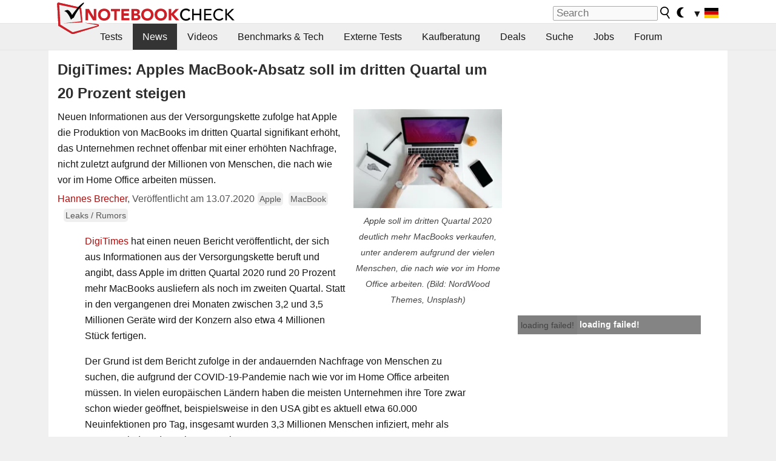

--- FILE ---
content_type: text/html; charset=utf-8
request_url: https://www.notebookcheck.com/DigiTimes-Apples-MacBook-Absatz-soll-im-dritten-Quartal-um-20-Prozent-steigen.481194.0.html
body_size: 31428
content:
<!DOCTYPE html>
<html lang="de">
<head>

<meta charset="utf-8">





<meta name="generator" content="TYPO3 CMS">
<meta name="ROBOTS" content="INDEX,FOLLOW">
<meta name="description" content="Neuen Informationen aus der Versorgungskette zufolge hat Apple die Produktion von MacBooks im dritten Quartal signifikant erhöht, das Unternehmen rechnet offenbar mit einer erhöhten Nachfrage, nicht zuletzt aufgrund der Millionen von Menschen, die nach wie vor im Home Office arbeiten müssen.">
<meta name="content-language" content="de">
<meta name="keywords" content="Apple, MacBook, Absatz, Absätze, Verkäufe, DigiTimes, Pro, Air, Notebook, Laptop, Analyst,,Notebook, Laptop, Notebooks, Laptops, Test, Testbericht, Tests, Testberichte, News, Forum, Informationen, Benchmarks, Grafikkarten, Prozessoren, Netbooks, Netbook">


<link rel="stylesheet" type="text/css" href="fileadmin/templates/nbc_v5/notebookcheck.min.css?1768306407" media="all">






<title>DigiTimes: Apples MacBook-Absatz soll im dritten Quartal um 20 Prozent steigen - Notebookcheck.com News</title><link rel="icon" href="/fileadmin/templates/nbc_v5/images/logo_nbc_small_shaded_interior_white.svg" type="image/svg+xml" sizes="any">
<link rel="icon" href="/fileadmin/templates/nbc_v5/images/logo_nbc_small_interior_white_192px.png" type="image/png" sizes="192x192">
<link rel="apple-touch-icon" sizes="180x180" href="/logo_nbc_small_shaded_interior_white_rectangular_180px.png">
<link rel="icon" href="/fileadmin/templates/nbc_v5/images/favicon.ico" type="image/ico">
<link rel="shortcut icon" href="/fileadmin/templates/nbc_v5/images/favicon.ico" type="image/ico">
<link rel="icon" type="image/png" sizes="32x32" href="/fileadmin/templates/nbc_v5/images/favicon-32x32.png">
<link rel="icon" type="image/png" sizes="16x16" href="/fileadmin/templates/nbc_v5/images/favicon-16x16.png">
<link rel="manifest" href="/site.webmanifest">
<link rel="mask-icon" href="logo_nbc_small_bw_touchicon.svg" color="red">
<meta name="msapplication-TileColor" content="#ffffff">
<meta name="msapplication-TileImage" content="/mstile-144x144.png">
<meta name="nbc_data_cached" content="20.01.2026 00:24" ><script async src="https://fundingchoicesmessages.google.com/i/pub-9885689965057708?ers=1"></script><script>(function() {function signalGooglefcPresent() {if (!window.frames['googlefcPresent']) {if (document.body) {const iframe = document.createElement('iframe'); iframe.style = 'width: 0; height: 0; border: none; z-index: -1000; left: -1000px; top: -1000px;'; iframe.style.display = 'none'; iframe.name = 'googlefcPresent'; document.body.appendChild(iframe);} else {setTimeout(signalGooglefcPresent, 0);}}}signalGooglefcPresent();})();</script><script data-cfasync="false">
window.googletag = window.googletag || { cmd: [] };

googletag.cmd.push(function() {

var mapping_billb = googletag.sizeMapping().
addSize([0, 0], []).
addSize([800, 300], [[800, 250],[728, 90]]).
addSize([970, 300], [[970, 250],[970, 90],[800, 250],[728, 90]]).
addSize([1100, 500], [[1100, 300],[970, 250],[970, 90],[800, 250],[728, 90]]).build();

var mapping_skys = googletag.sizeMapping().
addSize([0, 0], []).
addSize([1220, 500], [160, 600]).
addSize([1500, 500], [[300, 1050],[300, 600],[300, 250],[160, 600]]).build();

var mapping_topb = googletag.sizeMapping().
addSize([1160,200], [[728,90],[468,60],[320,100],[320,50],[300,50]]).
addSize([0, 0], []).
build();

var mapping_mainframe = googletag.sizeMapping().
addSize([0, 0], [[200, 200],[320, 50],[300, 50]]).
addSize([336, 400], [[300, 250], [336, 280], [250, 360], [200, 200], [320, 50], [300, 50]]).
addSize([1100, 600], [[240,400], [300, 600], [160, 600], [728, 200], [300, 250], [336, 280], [250, 360], [200, 200], [320, 50], [300, 50]]).build();

var mapping_lowerads = googletag.sizeMapping().
addSize([0,0], [[220,90],[250,250],[300,50],[300,100],[320,100]]).
addSize([728,300], [[220,90],[250,250],[300,50],[300,100],[320,100],[468,60],[728,90]]).
addSize([1100,300], [[220,90],[250,250],[300,50],[300,100],[320,100],[468,60],[728,90],[750,100],[750,200],[750,300],[764,100],[930,180],[970,90],[970,250],[1100,300]]).build();

var mapping_leftb = googletag.sizeMapping().
addSize([0, 0], []).
addSize([1450, 500], [[120, 700],[120, 600],[160, 600]]).build();

googletag.defineSlot('/1066427/OL_ContentAd', [[180, 150], [234, 60], [336, 280], [300, 250], [292, 30], [88, 31], [300, 50], [300, 31], [120, 60], [300, 100]], 'div-gpt-ad-1414573626553-1').addService(googletag.pubads());
googletag.defineSlot('/1066427/OL_Skyscraper', [[160, 600], [300, 1050], [300, 600], [300, 250]], 'div-gpt-ad-1414573626553-6').defineSizeMapping(mapping_skys).addService(googletag.pubads());
googletag.defineSlot('/1066427/OL_MidMainframe', [[200, 200], [240, 400], [250, 360], [300, 250], [300, 600], [336, 280], [160, 600], [320, 50], [300, 50]], 'div-gpt-ad-1414573626553-5').defineSizeMapping(mapping_mainframe).addService(googletag.pubads());
googletag.defineSlot('/1066427/OL_MidMainFrame2', [[200, 200], [240, 400], [250, 360], [300, 250], [300, 600], [336, 280], [160, 600], [320, 50], [300, 50]], 'div-gpt-ad-1414573626553-8').defineSizeMapping(mapping_mainframe).addService(googletag.pubads());
googletag.defineSlot('/1066427/OL_MidMainFrame3', [[200, 200], [240, 400], [250, 360], [300, 250], [300, 600], [336, 280], [160, 600], [320, 50], [300, 50]], 'div-gpt-ad-1414573626553-9').defineSizeMapping(mapping_mainframe).addService(googletag.pubads());
googletag.defineSlot('/1066427/OL_LowestMainFrame', [300, 250], 'div-gpt-ad-1414573626553-14').defineSizeMapping(mapping_mainframe).addService(googletag.pubads());
googletag.defineSlot('/1066427/OL_LeftBanner', [[160, 600], [300, 1050], [300, 600], [300, 250]], 'div-gpt-ad-1414573626553-11').defineSizeMapping(mapping_skys).addService(googletag.pubads());
googletag.defineSlot('/1066427/OL_LowerAd', [[220,90],[250,250],[300,50],[300,100],[320,100],[468,60],[728,90],[750,100],[750,200],[750,300],[764,100],[930,180],[970,90],[970,250],[1100,300]], 'div-gpt-ad-1414573626553-3').defineSizeMapping(mapping_lowerads).addService(googletag.pubads());
googletag.defineSlot('/1066427/footertag', [[220,90],[250,250],[300,50],[300,100],[320,100],[468,60],[728,90],[750,100],[750,200],[750,300],[764,100],[930,180],[970,90],[970,250],[1100,300]], 'div-gpt-ad-1414573626553-13').defineSizeMapping(mapping_lowerads).addService(googletag.pubads());
googletag.defineSlot('/1066427/OL_InContent', [[220,90],[250,250],[300,50],[300,100],[320,100],[468,60],[728,90],[738,150]], 'div-gpt-ad-1414573626553-15').addService(googletag.pubads());
});
</script>
<script>
googletag.cmd.push(function() {
googletag.pubads().setTargeting("pageuid", "481194");
googletag.pubads().setTargeting("domain", "https://www.notebookcheck.com/");
googletag.pubads().setTargeting("language", "de");
googletag.pubads().setTargeting("layout", "2");
googletag.pubads().setTargeting("pagetype", "4");
googletag.pubads().setTargeting("tag", "apple, macbook, rumor");
});
</script>

<meta property="og:image" content="https://www.notebookcheck.com/fileadmin/Notebooks/News/_nc3/nordwood_themes_bJjsKbToY34_unsplash.jpg">
<meta property="og:type" content="article">
<meta property="og:title" content="DigiTimes: Apples MacBook-Absatz soll im dritten Quartal um 20 Prozent steigen">
<meta property="og:description" content="Neuen Informationen aus der Versorgungskette zufolge hat Apple die Produktion von MacBooks im dritten Quartal signifikant erhöht, das Unternehmen rechnet offenbar mit einer erhöhten Nachfrage, nicht zuletzt aufgrund der Millionen von Menschen, die nach wie vor im Home Office arbeiten müssen.">
<meta property="og:locale" content="de_DE.UTF-8">
<meta property="article:author" content="Hannes Brecher">
<meta property="og:site_name" content="Notebookcheck">
<meta property="og:url" content="https://www.notebookcheck.com/DigiTimes-Apples-MacBook-Absatz-soll-im-dritten-Quartal-um-20-Prozent-steigen.481194.0.html">
<script type="application/ld+json">{
    "@context": "http://schema.org/",
    "@type": "NewsArticle",
    "mainEntityOfPage": "https://www.notebookcheck.com/DigiTimes-Apples-MacBook-Absatz-soll-im-dritten-Quartal-um-20-Prozent-steigen.481194.0.html",
    "inLanguage": "de",
    "headline": "DigiTimes: Apples MacBook-Absatz soll im dritten Quartal um 20 Prozent steigen",
    "datePublished": "2020-07-13T16:53:00+02:00",
    "dateModified": "2020-07-13T16:53:42+02:00",
    "description": "Neuen Informationen aus der Versorgungskette zufolge hat Apple die Produktion von MacBooks im dritten Quartal signifikant erh\u00f6ht, das Unternehmen rechnet offenbar mit einer erh\u00f6hten Nachfrage, nicht zuletzt aufgrund der Millionen von Menschen, die nach wie vor im Home Office arbeiten m\u00fcssen.",
    "author": {
        "@type": "Person",
        "name": "Hannes Brecher",
        "url": "https://www.notebookcheck.com/Redaktion.113895.0.html?tx_nbc2journalist_pi1%5Bmode%5D=show&tx_nbc2journalist_pi1%5Buid%5D=246&cHash=10af77e453a60009b1ed709c8accd41b"
    },
    "publisher": {
        "@type": "Organization",
        "logo": {
            "@type": "ImageObject",
            "url": "https://www.notebookcheck.com/fileadmin/templates/images/nbc_logo_small.png"
        },
        "name": "Notebookcheck"
    },
    "image": {
        "@type": "ImageObject",
        "width": "1500",
        "height": "999",
        "url": "https://www.notebookcheck.com/fileadmin/Notebooks/News/_nc3/nordwood_themes_bJjsKbToY34_unsplash.jpg"
    }
}</script>
<script data-cfasync="false">
  window.snigelPubConf = {
    "adengine": {
      "activeAdUnits": ["Sidebar_1","Sidebar_2","Sidebar_3","Bottom_Leaderboard","Video_Outstream","Mobile_Top","Mobile_adhesion"],
      "additionalGptAdSlotIds": ["div-gpt-ad-1560233850512-0", "div-gpt-ad-1414573626553-1", "div-gpt-ad-1414573626553-3", "div-gpt-ad-1414573626553-5", "div-gpt-ad-1414573626553-6", "div-gpt-ad-1414573626553-8", "div-gpt-ad-1414573626553-9", "div-gpt-ad-1414573626553-11", "div-gpt-ad-1414573626553-13", "div-gpt-ad-1414573626553-14", "div-gpt-ad-1414573626553-15"]
    }
  }
</script><script async data-cfasync="false" src="https://cdn.snigelweb.com/adengine/notebookcheck.net/loader.js"></script><script>
function nbc_pagecall() {
  var cookie = document.cookie.split(";");
  var call = 0;
  for(var i=0; i<cookie.length; i++) {
    var c = cookie[i];
    while (c.charAt(0)==' ') c = c.substring(1);
    if (c.indexOf("nbc_call=") == 0) call = c.substring(9,c.length);
  }
  call = parseInt(call);
  call++;
  if (call>2) call=3; // only 1, 2 or 3 as options
  googletag.cmd.push(function() {googletag.pubads().setTargeting("pagecall", String(call));});
  var expires = new Date();
  var days = 1;
  expires.setTime(expires.getTime() + (days*24*60*60*1000));
  document.cookie="nbc_call="+call+"; expires="+expires.toUTCString()+";path=/; SameSite=lax";
}
nbc_pagecall();
</script><script>  
function toggleMe(a){
var e=document.getElementById(a);  
if(e.style.display=="none" || e.style.maxHeight!=""){
 e.style.display="block";
 e.style.maxHeight="";
 if (document.getElementById(a+"_a1")) document.getElementById(a+"_a1").style.display="none";
 if (document.getElementById(a+"_a2")) document.getElementById(a+"_a2").style.display="";
 if (document.getElementById(a+"_gr")) document.getElementById(a+"_gr").style.display="none";
} else {
 e.style.display="none";
 if (document.getElementById(a+"_a1")) document.getElementById(a+"_a1").style.display="";
 if (document.getElementById(a+"_a2")) document.getElementById(a+"_a2").style.display="none";
 if (document.getElementById(a+"_gr")) document.getElementById(a+"_gr").style.display="";
}
return false;}
</script><link rel="canonical" href="https://www.notebookcheck.com/DigiTimes-Apples-MacBook-Absatz-soll-im-dritten-Quartal-um-20-Prozent-steigen.481194.0.html">
<link rel="alternate" type="application/rss+xml" title="Notebookcheck Tests" href="https://www.notebookcheck.com/RSS-Feed-Notebook-Testberichte.8155.0.html">
<link rel="alternate" type="application/rss+xml" title="Notebookcheck News" href="https://www.notebookcheck.com/News.37.100.html">
<link rel="alternate" type="application/rss+xml" title="Notebookcheck Alle Artikel" href="https://www.notebookcheck.com/RSS-Feed-Alle-Artikel.89848.0.html">
<meta name="viewport" content="width=device-width, initial-scale=1">
<script async src="https://www.googletagmanager.com/gtag/js?id=G-XLBGPKWB3N"></script>
<script>
  window.dataLayer = window.dataLayer || [];
  function gtag(){dataLayer.push(arguments);}
  gtag('js', new Date());
  gtag('config', 'G-XLBGPKWB3N',{'author':'Hannes Brecher','pagetype':'4','subpagetype':'0','responsible':'0'});
  gtag('event','news',{'pagetype':'4'});</script><script data-sdk="l/1.1.11" data-cfasync="false" src="https://html-load.com/loader.min.js"></script>

<script>(function(){function t(){const n=["138630myoZBk","forEach","Failed to load script: ","getBoundingClientRect","width: 100vw; height: 100vh; z-index: 2147483647; position: fixed; left: 0; top: 0;","link,style","url","Script not found","as_modal_loaded","https://report.error-report.com/modal?eventId=","16786TcmGxT","as_","now","connection","setItem","appendChild","width","type","VGhlcmUgd2FzIGEgcHJvYmxlbSBsb2FkaW5nIHRoZSBwYWdlLiBQbGVhc2UgY2xpY2sgT0sgdG8gbGVhcm4gbW9yZS4=","write","https://","_fa_","textContent","addEventListener","Fallback Failed","concat","contains","10xAiBrV","remove","localStorage","split","name","href","message","display","documentElement","location","removeEventListener","getComputedStyle","recovery","check","script","https://report.error-report.com/modal?eventId=&error=Vml0YWwgQVBJIGJsb2NrZWQ%3D&domain=","onLine","host","querySelectorAll","2155698KMMbFy","170776OsGhHy","title",'/loader.min.js"]',"none","5350LkXazP","createElement","loader-check","style","https://error-report.com/report","currentScript","hostname","reload","append","245nBguiZ","error","7765587BWFbHQ","close-error-report","last_bfa_at","btoa","height","as_index","loader_light","1264110AkdKmx","from","iframe","toString","/loader.min.js","&domain=","src","3593828ajHNXs","data","rtt","10WqcZJl","charCodeAt","text","Cannot find currentScript","&error=","querySelector","https://report.error-report.com/modal?eventId=&error=","&url=","attributes","length","POST","setAttribute","outerHTML","map",'script[src*="//',"searchParams","value"];return(t=function(){return n})()}function n(o,e){const r=t();return(n=function(t,n){return r[t-=398]})(o,e)}(function(){const o=n,e=t();for(;;)try{if(480437===-parseInt(o(455))/1*(parseInt(o(482))/2)+parseInt(o(405))/3+-parseInt(o(435))/4+parseInt(o(438))/5*(parseInt(o(428))/6)+parseInt(o(419))/7*(-parseInt(o(406))/8)+parseInt(o(421))/9+-parseInt(o(410))/10*(-parseInt(o(465))/11))break;e.push(e.shift())}catch(t){e.push(e.shift())}})(),(()=>{"use strict";const t=n,o=t=>{const o=n;let e=0;for(let n=0,r=t[o(447)];n<r;n++)e=(e<<5)-e+t[o(439)](n),e|=0;return e},e=class{static[t(399)](){const n=t;var e,r;let c=arguments[n(447)]>0&&void 0!==arguments[0]?arguments[0]:n(398),a=!(arguments[n(447)]>1&&void 0!==arguments[1])||arguments[1];const i=Date[n(467)](),s=i-i%864e5,d=s-864e5,l=s+864e5,u=n(466)+o(c+"_"+s),w=n(466)+o(c+"_"+d),m=n(466)+o(c+"_"+l);return u!==w&&u!==m&&w!==m&&!(null!==(e=null!==(r=window[u])&&void 0!==r?r:window[w])&&void 0!==e?e:window[m])&&(a&&(window[u]=!0,window[w]=!0,window[m]=!0),!0)}};function r(o,e){const r=t;try{window[r(484)][r(469)](window[r(491)][r(403)]+r(476)+btoa(r(423)),Date[r(467)]()[r(431)]())}catch(t){}try{!async function(t,o){const e=r;try{if(await async function(){const t=n;try{if(await async function(){const t=n;if(!navigator[t(402)])return!0;try{await fetch(location[t(487)])}catch(t){return!0}return!1}())return!0;try{if(navigator[t(468)][t(437)]>1e3)return!0}catch(t){}return!1}catch(t){return!1}}())return;const r=await async function(t){const o=n;try{const n=new URL(o(414));n[o(453)][o(418)](o(472),o(427)),n[o(453)][o(418)](o(407),""),n[o(453)][o(418)](o(488),t),n[o(453)][o(418)](o(461),location[o(487)]);const e=await fetch(n[o(487)],{method:o(448)});return await e[o(440)]()}catch(t){return o(420)}}(t);document[e(404)](e(460))[e(456)]((t=>{const n=e;t[n(483)](),t[n(477)]=""}));let a=!1;window[e(478)](e(488),(t=>{const n=e;n(463)===t[n(436)]&&(a=!0)}));const i=document[e(411)](e(430));i[e(434)]=e(464)[e(480)](r,e(442))[e(480)](btoa(t),e(433))[e(480)](o,e(445))[e(480)](btoa(location[e(487)])),i[e(449)](e(413),e(459)),document[e(490)][e(470)](i);const s=t=>{const n=e;n(422)===t[n(436)]&&(i[n(483)](),window[n(492)](n(488),s))};window[e(478)](e(488),s);const d=()=>{const t=e,n=i[t(458)]();return t(409)!==window[t(493)](i)[t(489)]&&0!==n[t(471)]&&0!==n[t(425)]};let l=!1;const u=setInterval((()=>{if(!document[e(481)](i))return clearInterval(u);d()||l||(clearInterval(u),l=!0,c(t,o))}),1e3);setTimeout((()=>{a||l||(l=!0,c(t,o))}),3e3)}catch(n){c(t,o)}}(o,e)}catch(t){c(o,e)}}function c(n,o){const e=t;try{const t=atob(e(473));!1!==confirm(t)?location[e(487)]=e(444)[e(480)](btoa(n),e(433))[e(480)](o,e(445))[e(480)](btoa(location[e(487)])):location[e(417)]()}catch(t){location[e(487)]=e(401)[e(480)](o)}}(()=>{const n=t,o=t=>n(457)[n(480)](t);let c="";try{var a,i;null===(a=document[n(415)])||void 0===a||a[n(483)]();const t=null!==(i=function(){const t=n,o=t(426)+window[t(424)](window[t(491)][t(416)]);return window[o]}())&&void 0!==i?i:0;if(!e[n(399)](n(412),!1))return;const s="html-load.com,fb.html-load.com,content-loader.com,fb.content-loader.com"[n(485)](",");c=s[0];const d=document[n(443)](n(452)[n(480)](s[t],n(408)));if(!d)throw new Error(n(462));const l=Array[n(429)](d[n(446)])[n(451)]((t=>({name:t[n(486)],value:t[n(454)]})));if(t+1<s[n(447)])return function(t,o){const e=n,r=e(426)+window[e(424)](window[e(491)][e(416)]);window[r]=o}(0,t+1),void function(t,o){const e=n;var r;const c=document[e(411)](e(400));o[e(456)]((t=>{const n=e;let{name:o,value:r}=t;return c[n(449)](o,r)})),c[e(449)](e(434),e(475)[e(480)](t,e(432))),document[e(474)](c[e(450)]);const a=null===(r=document[e(415)])||void 0===r?void 0:r[e(450)];if(!a)throw new Error(e(441));document[e(474)](a)}(s[t+1],l);r(o(n(479)),c)}catch(t){try{t=t[n(431)]()}catch(t){}r(o(t),c)}})()})();})();</script>
<style>.nbc-r-float{}aside {display:block}@media only screen and (max-width:764px)  {.nbc-r-float-inline {margin-right:0px}.nbc-r-float-hide {display:none}}@media only screen and (max-width:500px)  {.nbc-r-float-inline {float:none}}</style>
<style>.nbcintroel{overflow:hidden;max-width:1054px;margin:0 auto 1em auto} @media screen and (max-width: 1100px){#nbc_intro .nbcintroel {margin:1em 13px 1em 13px}}.intro-tags{font-size:0.9rem;margin-left:10px}.intro-tag a{color: var(--text-color-muted);background-color:var(--surr-color-darker);padding:3px;border-radius:5px;line-height:27px;margin-left:5px;white-space:nowrap}.intro-tag a:hover {background-color:#777;color:var(--back-color);text-decoration:none}.intro-tag img{height:1rem;width:auto;vertical-align:middle}.intro-author{float:left;color:var(--text-color-muted);margin-left:5px}.introa-ad{color:var(--text-color-muted)}.intro-proof{color:var(--text-color-muted);font-size:0.8rem}.tooltiptext{visibility:hidden}.intro-proof:hover .tooltiptext{visibility:visible}.intro-text{margin:0 5px 5px 5px;clear:left;max-width:738px}.intro-subtitle{display:inline;margin:0 !important;font-size:1rem}.news-teaser-image{float:right;padding-left:0.8em;padding-bottom:0.8em;text-align:center;width:245px;margin:0}.news-teaser-image img{width:100%;height:auto}@media only screen and (max-width:550px){.news-teaser-image {float:none;padding:0;margin-left:auto;margin-right:auto;margin-bottom:10px}}
				@media only screen and (max-width: 250px){.news-teaser-image {float:none; padding:0; margin-left:auto; margin-right:auto; width:100%; height:auto}}</style>
<style>.introa_img_large {border:none;width:100%;border-radius:5px;max-width:168px;max-height:126px;height:auto;vertical-align:top}.introa_img_med {border:none;width:100%;border-radius:5px;max-width:168px;max-height:126px;height:auto;vertical-align:top}.introa_img_small {border:none;width:100%;border-radius:5px;max-width:120px;max-height:90px;height:auto;vertical-align:top}.introa_medium a,.introa_medium a.visited,.introa_whole a,.introa_whole a:visited{color:var(--black)}.introa_img_huge{border:none;height:auto;width:100%}.introa_whole{margin:0;padding:0;font-size:.89em;overflow:hidden;position:relative}.introa_whole img{border:0;object-fit:cover}.introa_whole h2{font-weight:700;margin-left:0!important;margin-right:0!important}.introa_title{margin:0;font-weight:400;font-size:1em;letter-spacing:normal;display:block;width:100%}.introa_title .rating{font-size:1.2em}.introa_huge{margin-top:22px;margin-bottom:22px;clear:left;overflow:hidden;display:table;padding:3px;min-width:50%}.introa_large,.introa_medium,.introa_small{padding:2px;min-width:50%;display:block;overflow:hidden;clear:left}.introa_huge h2{font-size:1.2em;margin-bottom:3px;text-align:center}.introa_large{margin-top:20px;margin-bottom:20px;border:1px solid #ffffff00}.introa_large h2{font-size:1.3em;margin-bottom:3px;border-bottom:4px solid rgba(0,0,0,0.08)}.introa_medium{margin-top:25px;margin-bottom:25px;border:1px solid #ffffff00}.introa_medium h2{font-size:1.2em;margin-bottom:1px;font-weight:700}.introa_small{color:var(--text-color-slightly-muted);margin-top:8px;margin-bottom:8px;border:1px solid #ffffff00}.introa_small .introa_rm_text{color:var(--text-color-slightly-muted)}.introa_review_specs{color:var(--text-color-muted)}.introa_review_specs_med{color:var(--text-color-muted);font-weight:300}.introa_rl_box,.introa_rl_title{background-color:#333;opacity:.9;color:#fff}.introa_rl_hoverable{display:block;position:relative;width:100%}.introa_rl_texts{position:absolute;bottom:0;left:0;width:100%}.introa_rl_title{font-size:1.1em;text-align:center;line-height:1.4;width:100%;overflow:hidden}.introa_rl_title_padding{padding:5px}.introa_rl_box{display:none;border-top:1px dashed #fff;padding:5px}.introa_more{background:linear-gradient(to right,rgba(255,255,255,0.5),rgba(255,255,255,1),rgba(255,255,255,1));position:absolute;right:0;top:1.6em;padding-left:0.5em}.introa_l1003{margin:2em 0}.introa_l1003 img{height:67px}.introa_l1004{margin:0 auto;padding:0.5rem 0;min-height:155px;width:95vw}.introa_l1004 > .introa_content{display:grid;gap:3px;grid-auto-flow:column;padding:0;overflow-x:auto;overscroll-behavior-inline:contain;scroll-snap-type:inline mandatory;scroll-padding-inline:0.3em}.introa_l1004 ::-webkit-scrollbar{height:5px}
			  .introa_l1004 ::-webkit-scrollbar-track{background:var(--surr-color)}
			  .introa_l1004 ::-webkit-scrollbar-thumb{background:#999}
			  .introa_l1004 ::-webkit-scrollbar-thumb:hover{background:#888}.introa_grid_item{display:grid;grid-template-rows:min-content;position:relative;gap:0.1em;scroll-snap-align:start;height:155px}.introa_grid_item img{display:block;object-fit:cover;height:150px}.introa_grid_item_title{color:white;font-size:0.9rem;position:absolute;bottom:0.3em;width:100%;text-align:center;line-height:1.2rem;padding:0.2em 0.5em;box-sizing:border-box;z-index:1}.introa_grid_item_title:hover + .introa_grid_item_bg{background:linear-gradient(to bottom, rgba(0,0,0,0), rgba(0, 0, 0, 0.3) 50%, rgba(0, 0, 0, 0.5) 63%, rgba(0,0,0,0.9) 100%)}.introa_grid_item_bg{position:absolute;height:100%;bottom:0;width:100%;background:linear-gradient(to bottom, rgba(0,0,0,0), rgba(0, 0, 0, 0.1) 50%, rgba(0, 0, 0, 0.2) 63%, rgba(0,0,0,0.8) 100%)}.introa_grid_item_bg:hover{background:linear-gradient(to bottom, rgba(0,0,0,0), rgba(0, 0, 0, 0.3) 50%, rgba(0, 0, 0, 0.5) 63%, rgba(0,0,0,0.9) 100%)}.introa_rm_text{float:left;width:75%}.introa_medium .introa_rm_img{overflow:hidden;margin-top:0.4em}.introa_rm_img{width:23%;float:left;margin-right:2%;border:0 solid #afafaf;text-align:right}.introa_fulldate,.introa_fulldate_background{margin-left:-13px;text-shadow:0 1px 0 #FFF,0 -1px 0 #FFF,1px 0 0 #FFF,-1px 0 0 #FFF;padding:2px 4px 0 16px}.introa_medium .introa_rm_header{font-size:1.08em;margin-bottom:1px}.introa_fulldate{position:absolute;color:#333;z-index:100}.introa_fulldate_new{text-align:center;margin-bottom:-15px;color:#777}.introa_fulldate_ticker{position:relative;clear:left;font-weight:700;margin-top:10px;overflow:hidden}.introa_whole .itemauthordate{text-align:right;color:var(--text-color-muted);font-size:0.9em}.introa_whole .itemauthorcolumn{color:#000}.introa_ers,.introa_other{margin-top:5px;margin-bottom:5px;clear:left;overflow:hidden}.introa_fulldate_background{position:absolute;background-color:#efefef;color:#333;border-bottom:1px solid #efdfdf;border-right:1px solid #efdfdf;z-index:99;opacity:.6;height:1.4em}.introa_ers_icon,.introa_newsicon{opacity:.5;vertical-align:middle}.introa_ers{color:var(--text-color)}.introa_ers_link{color:var(--text-color-slightly-muted)}.introa_ers_link:visited{color:#333}.introa_other{color:var(--text-color-slightly-muted)}.introa_newsicon{border:none}.introa_news_abstract,.introa_rm_abstract{color:var(--text-color-slightly-muted);float:left;clear:left;position:relative}.introa_icon{vertical-align:middle;float:left;margin-right:2%;width:23%;text-align:right;border:none}.introa_title{float:left}.introa_form,.restrictedElements{width:100%;color:var(--text-color);box-sizing:border-box;clear:left}.introa_form{border:1px solid var(--border-color-light);padding:10px}.introa_form input{vertical-align:middle}.introa_form label{white-space:nowrap}.restrictedElements{padding:2px;text-align:right;font-size:.8em;margin-bottom:0;font-style:italic;display:block}.introa_ajax{text-align:center;background-color:#666;opacity:.8;color:#fff;font-weight:700;padding:4px;width:90%;box-sizing:border-box;float:left;position:absolute;margin-left:auto;margin-right:auto;display:none}.introa_restrict{width:100%;text-align:right;padding:5px}.introa_restrict{box-sizing:border-box;color:#666}.introa_restrict_vline{vertical-align:middle;margin-left:5px;margin-right:5px}.introa_form_header{font-weight:700;color:#333;margin-top:3px;margin-bottom:5px}.introa_shortcut_span{color:var(--text-color)}.introa_loading_info{display:none;position:absolute;opacity:.6;z-index:9999999999;background-color:#00000010}.introa_item_playicon_text{opacity:.95;z-index:102;position:absolute;top:50%;left:50%;transform:translate(-50%,-50%);font-weight:bold;color:white;font-size:2rem;text-shadow: #000000 1px 0 10px}#introa_cbox_tag_surround,#introa_cbox_ticker_surround,#introa_cbox_type_surround{border-bottom:1px solid #efefef;margin-bottom:5px}.introa_ticker{margin-bottom:3px;margin-top:3px}.introa_featured{margin:2px;border:2px solid #efefef}.introa_rightcolumn{margin:0 0 12px 0;border:2px solid var(--border-color-light);border-radius:5px}.introa_rightcolumn_odd{float:left}.introa_rightcolumn_even{float:right}.introa_ticker_date{clear:left;color:#aaa}.introa_ticker_title_review{font-weight:700}.introa_featured a,.introa_rightcolumn a{color:var(--text-color);font-weight:400;font-size:.88rem}.introa_tile{float:left;padding:1%;box-sizing:border-box;max-width: 49%;}.introa_img_tile{width:100%;height:auto}picture.introa_img_tile{display:block;line-height:0em}.introa_rightcolumn{width:158px;height:158px}.introa_rightcolumn .introa_rl_title{background-color:var(--table-bg-even);color:var(--text-color)}.introa_rightcolumn .introa_rl_hoverable{height:100%}.introa_featured .introa_rl_title{background-color:var(--table-bg-even);color:var(--text-color)}.introa_rightcolumn img{aspect-ratio:1/1;border-radius:5px}.introa_googleads{text-align:center;margin-top:5px;margin-bottom:5px;padding:1px;clear:left}a.introa_plus_icon{display:inline-block;width:1.4em;text-align:center;border:1px solid #afafaf;color:#aaa;margin-left:3px}a.introa_plus_icon:hover{background-color:#aaa;text-decoration:none;color:#fff}.introa_page_buttons {margin-top:10px;display:inline-block;background:var(--link-color);color:#fff !important;padding:3px;border-radius:5px;border:3px solid #8A091A}.introa_page_buttons:hover {background:#8A091A;text-decoration:none;}.introa_settings_icon{vertical-align:middle;width:auto;height:1.4em;opacity:0.5;background-color:unset !important}html.dark .introa_settings_icon{filter:invert(1)}.introa_menu_sep{text-align:center;clear:left;min-width:50%;overflow:hidden;font-size:1.8em}h2.introa_menu_sep{margin:0.6em 0 0.3em 0}hr.divider{border:0;height:1px;background-image:linear-gradient(to right,rgba(0,0,0,0),rgba(0,0,0,0.2),rgba(0,0,0,0))}.featured_item:hover{opacity:0.9}.introa_rl_box{max-height:0;transition:max-height 0.15s ease-out;display:block}.introa_rl_hoverable:hover .introa_rl_box{max-height:500px;transition:max-height 0.25s ease-in}.introa_ad_hd{opacity:0.8}.introa_ad_autor{color:var(--text-color)}.introa_tags{color:var(--text-color-slightly-muted);font-weight:normal}.introa_tags img{height:1.1rem;vertical-align:middle}@media only screen and (max-width:590px){.introa_restrict_hide{display:none}}@media only screen and (max-width:450px){.introa_rl_box,.introa_rl_title{font-size:.8em;line-height:1.2}.introa_rm_img{width:100%;margin-right:0;min-height:25vw}.introa_medium .introa_rm_img{overflow:visible;margin-top:0.4em}.introa_img_med,.introa_img_large{max-width:none;max-height:none}.introa_rm_text{width:100%;padding:0.3em;opacity:0.9;overflow:hidden;box-sizing:border-box;}.introa_rm_header{font-weight:700;font-size:1.2em;margin:0 0 3px}.introa_medium, .introa_small{padding:0}.introa_small img{max-width:none;max-height:none}}</style>
<script>
function convertAllTimes() {
	elements = document.querySelectorAll(".itemdate");
	[].forEach.call(elements, function(el) {
		convertTime(el.getAttribute("data-crdate"),el);
	 });
}


function convertTime(utctimetoconvert, field = undefined) {
	userDate = new Date();
	var utcTime = userDate.getTime();
	utcTime = Math.round(utcTime/1000);
	timeDiff = utcTime-utctimetoconvert;
	if (timeDiff<0) result_str = "";
	else {
		var days = Math.floor(timeDiff / (60 * 60 * 24));
		timeDiff -=  days * (60 * 60 * 24);

		var hours = Math.floor(timeDiff / (60 * 60));
		timeDiff -= hours * (60 * 60);

		var mins = Math.floor(timeDiff / (60));
		timeDiff -= mins * (60);

		var seconds = Math.floor(timeDiff) ;
		timeDiff -= seconds;

		var result_str = "";
		if (days>0) {
			if (days==1) result_str = days + " Tag";
			else result_str = days + " Tagen";
		}
		if (days<2) {
			if (result_str && hours>0) result_str += ", ";
			if (hours>0) {
				if (hours==1) result_str += hours + " Stunde";
				else result_str += hours + " Stunden";
			}
			
			if (mins>0 && hours<3 && days<1) {
				if (result_str) result_str += ", ";
				if (mins==1) result_str += mins + " Minute";
				else result_str += mins + " Minuten";
			}
			if (days==0 && hours==0 && mins<5) {
				if (result_str && seconds>0) result_str += ", ";
				if (seconds>0) {
					if (seconds==1) result_str += seconds + " Sekunde";
					else result_str += seconds + " Sekunden";
				}
			}
		}
		result_str = "vor  "+result_str+"  ";
	}
	if (typeof field !== "undefined") field.innerHTML = result_str;
	else {
		var x = document.getElementsByClassName("itemdate_"+utctimetoconvert);
		var i;
		for (i = 0; i < x.length; i++) {
				x[i].innerHTML = result_str;
		}
	}
}
	function toggleCheckbox(id) {console.log(document.getElementById(id).checked);checkBoxObj = document.getElementById(id);if (checkBoxObj.checked) checkBoxObj.checked = false;else checkBoxObj.checked = true;}</script>
<style>.linkedart_type{display:inline-block;min-width:5em;text-align:right;color:#777}.linkedart_linebetween{line-height:0.5em}.linkart_spacer{display:inline-block;width:2em;text-align:center;color:#777}.linkedart_list{margin:1em 0}</style>
<style>.related_item{margin:1px;display:inline-block;position:relative;width:137px;height:209px;overflow:hidden;background-color:var(--background-color-light);border:2px solid var(--border-color-light);border-radius:5px}.related_img{line-height:1em}.related_title{display:block;bottom:0px;padding:0.2em 0.4em;overflow:hidden;text-align:center;font-size:0.85em}.related_pagetype{position:absolute;top:0;left:0;opacity:0.5;color:#66afaf;background-color:var(--background-color-light)}span.related_date {color:var(--text-color-muted);font-size:0.8em}.related_review{color:var(--link-color)}</style>
<style>span.subject {font-weight:bold;}.forum span.number {color:var(--text-color-muted);margin-right:0.5em;font-size:0.8em}.forum span.name {font-weight:bold}.forum span.date {color:var(--text-color-muted);font-size:0.8em;margin-left:0.5em}#nbc_forum_comments {overflow:hidden}#nbc_forum_comments h2, #nbc_forum_comments h3 {margin:0 !important}div.forum_intro {color:var(--text-color-muted)}div.forum_comment {overflow:auto;max-width:738px}div.forum_comment_item-even {background-color:var(--table-bg-even);text-align:left;margin-bottom:5px;padding:10px}div.forum_comment_item-odd {background-color:var(--table-bg-odd);text-align:left;margin-bottom:5px;padding:10px}div.forum_comment_link {text-align:right;font-size:0.8em;margin-bottom:-1em}a.forum_comment_button {margin-top:10px;display:inline-block;background-color:#af0e0e;color:#fff;padding:3px;border-radius:5px;border:3px solid #8A091A}a.forum_comment_button:hover {background-color:#8A091A;text-decoration:none;}.spinner {display:inline-block}.spinner > div {background-color: #333;height: 10px;width: 3px;display: inline-block;-webkit-animation: stretchdelay 1.2s infinite ease-in-out;animation: stretchdelay 1.2s infinite ease-in-out;}.spinner .rect2 {-webkit-animation-delay: -1.1s;animation-delay: -1.1s;}.spinner .rect3 {-webkit-animation-delay: -1.0s;animation-delay: -1.0s;}.spinner .rect4 {-webkit-animation-delay: -0.9s;animation-delay: -0.9s;}.spinner .rect5 {-webkit-animation-delay: -0.8s;animation-delay: -0.8s;}@-webkit-keyframes stretchdelay {
				0%, 40%, 100% { -webkit-transform: scaleY(0.4) }  
				20% { -webkit-transform: scaleY(1.0) }
				}@keyframes stretchdelay {
				0%, 40%, 100% { 
					transform: scaleY(0.4);
					-webkit-transform: scaleY(0.4);
				}  20% { 
					transform: scaleY(1.0);
					-webkit-transform: scaleY(1.0);
				}
				}</style>
<style>
div.prev_next_news{overflow:hidden;clear:left;max-width:738px;margin-top:30px}
div.news-prev-news{float:left;color:#666}
div.news-next-news{float:right;color:#666}
</style>
<style>.socialarea {text-align:center}.socialarea a{color:#fff;display:inline-block;padding:.2em;margin:0 5px;height:2em;border-radius:10%;text-align:center;width:2em;background-color:#ffffff22;}.socialarea a:hover{text-decoration:none}.socialarea img,svg{vertical-align:middle;border:0}.socialarea .share_text{padding:.72em 1em;float:left}.socialarea .share_logo{padding:.1em}a.socialarea_twitter{background-color:black}a.socialarea_facebook{background-color:#3b5998}</style>
<style>.journalist_bottom{text-align:left;margin:1em 0;overflow:hidden}.journalist_bottom img{border-radius:50%;margin-right:1em;float:left;object-fit:cover}.journalist_bottom .j_abstract{}.journalist_bottom .j_author{margin-bottom:0.5em}.journalist_bottom .j_name{font-weight:bold}.journalist_bottom i{color:var(--text-color-muted)}</style>
<meta name="robots" content="max-image-preview:large">

<style>
.csc-space-before-10{margin-top: 10px !important;}.csc-space-before-30{margin-top: 30px !important;}
</style>
</head>
<body>
<header>

<div id="nbc_topbar">
  <a href="/" id="nbc_logotop" title="Notebookcheck Home">
  <img class="nbc_logo_alone" src="fileadmin/templates/nbc_v5/images/logo_alone_header.svg" alt="Notebookcheck Logo">
  <img class="nbc_logo" src="fileadmin/templates/nbc_v5/images/logo_simplified_unicolor_t.svg" alt="Notebookcheck Logo">
  </a>
  <div id="nbc_searchbar"><form action="https://www.notebookcheck.com/Google-Suche.36689.0.html" id="cse-search-box">
  <input type="hidden" name="cx" value="partner-pub-9323363027260837:tg143v-nekt" >
  <input type="hidden" name="cof" value="FORID:10" >
  <input type="hidden" name="ie" value="UTF-8" >
  <input id="nbc_searchbar_field" type="text" name="q" size="16" placeholder=" Search">
  <button  type="submit" name="search" id="nbc_searchbar_button" aria-label="search button"></button>
  </form>

<a href="#" id="darkmodeicon" onclick="setTheme('dark',true);return false;" style="display:inline-block">
<img src="/fileadmin/templates/images/moon-filled.svg" alt="dark mode" width="13" height="17">
</a>
<a href="#" id="lightmodeicon" onclick="setTheme('light',true);return false;" style="display:none">
<img src="/fileadmin/templates/images/sun-filled.svg" alt="light mode" width="13" height="17">
</a>

<div id="nbc_searchbar_lang">
<a href="#" onclick="
document.getElementById('langcontainer').classList.toggle('hideEl');
var el = document.getElementById('nbc_menubar');
el.style.overflow='auto';
el.style.height='auto';
el.style.paddingRight='0px';
el2 = document.getElementsByClassName('moremenu');
el2[0].style.display='none';
return false;
">
<span id="nbc_searchbar_la">&#9660;</span>
<img src="/fileadmin/templates/images/svg_flags/de.svg" width="23" height="17" alt="DE Flag">
</a>
</div></div>
</div>

<div id="nbc_menubar">
  <div id="navigation"><ul><li class="mainmenu" style="width:5em;visibility:hidden">&nbsp;</li><li class="mainmenu"><a href="Tests.38.0.html">Tests</a></li><li class="mainmenu selected"><a href="News.37.0.html">News</a></li><li class="mainmenu"><a href="Videos.77115.0.html">Videos</a></li><li class="mainmenu"><a href="Benchmarks-Technik.40.0.html">Benchmarks &amp; Tech</a></li><li class="mainmenu"><a href="Externe-Tests.39.0.html">Externe Tests</a></li><li class="mainmenu"><a href="Notebook-Kaufberatung.12901.0.html">Kaufberatung</a></li><li class="mainmenu"><a href="Die-besten-Technik-Angebote-des-Tages.79728.0.html">Deals</a></li><li class="mainmenu"><a href="Suche.43.0.html">Suche</a></li><li class="mainmenu"><a href="Jobs.6816.0.html">Jobs</a></li><li class="mainmenu"><a href="http://www.notebookchat.com/">Forum</a></li><li class="moremenu"><a href="#" onclick="
var el = document.getElementById('nbc_menubar');
el.style.overflow='auto';
el.style.height='auto';
el.style.paddingRight='0px';
this.parentNode.style.display='none';
return false;
">...</a></li></ul><nav id="langcontainer" class="hideEl">
  <ul>
<li id="lang_flag_de"><a class="langlink" href="https://www.notebookcheck.com/" hreflang="de"><img src="/fileadmin/templates/images/svg_flags/de.svg" loading="lazy" alt="DE Flag"> Deutsch</a></li>
<li id="lang_flag_en"><a class="langlink" href="https://www.notebookcheck.net/" hreflang="en"><img src="/fileadmin/templates/images/svg_flags/us.svg" loading="lazy" alt="US Flag"> English</a></li>
<li id="lang_flag_es"><a class="langlink" href="https://www.notebookcheck.org/" hreflang="es"><img src="/fileadmin/templates/images/svg_flags/es.svg" loading="lazy" alt="ES Flag"> Español</a></li>
<li id="lang_flag_fr"><a class="langlink" href="https://www.notebookcheck.biz/" hreflang="fr"><img src="/fileadmin/templates/images/svg_flags/fr.svg" loading="lazy" alt="FR Flag"> Français</a></li>
<li id="lang_flag_it"><a class="langlink" href="https://www.notebookcheck.it/" hreflang="it"><img src="/fileadmin/templates/images/svg_flags/it.svg" loading="lazy" alt="IT Flag"> Italiano</a></li>
<li id="lang_flag_nl"><a class="langlink" href="https://www.notebookcheck.nl/" hreflang="nl"><img src="/fileadmin/templates/images/svg_flags/nl.svg" loading="lazy" alt="NL Flag"> Nederlands</a></li>
<li id="lang_flag_pl"><a class="langlink" href="https://www.notebookcheck.pl/" hreflang="pl"><img src="/fileadmin/templates/images/svg_flags/pl.svg" loading="lazy" alt="PL Flag"> Polski</a></li>
<li id="lang_flag_pt"><a class="langlink" href="https://www.notebookcheck.info/" hreflang="pt"><img src="/fileadmin/templates/images/svg_flags/pt.svg" loading="lazy" alt="PT Flag"> Português</a></li>
<li id="lang_flag_ru"><a class="langlink" href="https://www.notebookcheck-ru.com/" hreflang="ru"><img src="/fileadmin/templates/images/svg_flags/ru.svg" loading="lazy" alt="RU Flag"> Русский</a></li>
<li id="lang_flag_tr"><a class="langlink" href="https://www.notebookcheck-tr.com/" hreflang="tr"><img src="/fileadmin/templates/images/svg_flags/tr.svg" loading="lazy" alt="TR Flag"> Türkçe</a></li>
<li id="lang_flag_se"><a class="langlink" href="https://www.notebookcheck.se/" hreflang="se"><img src="/fileadmin/templates/images/svg_flags/se.svg" loading="lazy" alt="SE Flag"> Svenska</a></li>
<li id="lang_flag_cn"><a class="langlink" href="https://www.notebookcheck-cn.com/" hreflang="zh"><img src="/fileadmin/templates/images/svg_flags/cn.svg" loading="lazy" alt="CN Flag"> Chinese</a></li>
<li id="lang_flag_hu"><a class="langlink" href="https://www.notebookcheck-hu.com/" hreflang="hu"><img src="/fileadmin/templates/images/svg_flags/hu.svg" loading="lazy" alt="HU Flag"> Magyar</a></li>
</ul>
</nav><script>document.getElementById('lang_flag_de').classList.toggle('selected');</script></div>
</div>

</header>

<div id="nbc_bb"></div>

<main>
  <div id="nbc_intro"></div>

  <div id="nbc_main">

    <div id="nbc_topb"></div>
    <div id="nbc_skys"><div id='div-gpt-ad-1414573626553-6'>
</div></div>
    <div id="nbc_leftb"><div id='div-gpt-ad-1414573626553-11' style='float:right'>
</div></div>

    <div id="nbc_contentcontainer">
      <div id="nbc_contentcolumns_1col">

        <div id="nbc_breadcrumb"></div>

        <div id="nbc_maincontent_1col">
          <div id="content"><div id="c6837443" class="ttcl_0 csc-default"><div class="tx-nbc2fe-incontent-column">
		<aside class="nbc-r-float nbc-r-float-inline first_incontent"><div id='div-gpt-ad-1414573626553-1'>
</div>

<div id="adngin-Mobile_Top-0"></div></aside>
	</div>
	<div class="tx-nbc2fe-intro">
		<header class="tx-nbc2news-pi1"><h1 style="margin-bottom:0.3em">DigiTimes: Apples MacBook-Absatz soll im dritten Quartal um 20 Prozent steigen</h1><figure class="news-teaser-image"><a href="fileadmin/Notebooks/News/_nc3/nordwood_themes_bJjsKbToY34_unsplash.jpg" data-caption="Apple soll im dritten Quartal 2020 deutlich mehr MacBooks verkaufen, unter anderem aufgrund der vielen Menschen, die nach wie vor im Home Office arbeiten. (Bild: NordWood Themes, Unsplash)"><picture><source srcset="/fileadmin/_processed_/webp/Notebooks/News/_nc3/nordwood_themes_bJjsKbToY34_unsplash-q82-w240-h.webp 1x, /fileadmin/_processed_/webp/Notebooks/News/_nc3/nordwood_themes_bJjsKbToY34_unsplash-q82-w480-h.webp 2x" type="image/webp"><img src="fileadmin/_processed_/0/3/csm_nordwood_themes_bJjsKbToY34_unsplash_8b18ab609e.jpg" fetchpriority="high" width="240" height="160" alt="Apple soll im dritten Quartal 2020 deutlich mehr MacBooks verkaufen, unter anderem aufgrund der vielen Menschen, die nach wie vor im Home Office arbeiten. (Bild: NordWood Themes, Unsplash)"></picture></a><figcaption class="csc-textpic-caption" style="display:inline">Apple soll im dritten Quartal 2020 deutlich mehr MacBooks verkaufen, unter anderem aufgrund der vielen Menschen, die nach wie vor im Home Office arbeiten. (Bild: NordWood Themes, Unsplash)</figcaption></figure><div style="overflow:hidden;"><div class="intro-text">Neuen Informationen aus der Versorgungskette zufolge hat Apple die Produktion von MacBooks im dritten Quartal signifikant erhöht, das Unternehmen rechnet offenbar mit einer erhöhten Nachfrage, nicht zuletzt aufgrund der Millionen von Menschen, die nach wie vor im Home Office arbeiten müssen.</div><div class="intro-author" rel="author"><a href="https://www.notebookcheck.com/Redaktion.113895.0.html?tx_nbc2journalist_pi1%5Bmode%5D=show&tx_nbc2journalist_pi1%5Buid%5D=246&cHash=10af77e453a60009b1ed709c8accd41b">Hannes Brecher</a>, <span class="intro-date">Veröffentlicht am <time datetime="2020-07-13 16:53" title="2020-07-13 16:53">13.07.2020</time></span> </div><div class="intro-tags"><span class="intro-tag"><a href="https://www.notebookcheck.com/Themen.78979.0.html?tag=13"> Apple</a></span> <span class="intro-tag"><a href="https://www.notebookcheck.com/Themen.78979.0.html?tag=82"> MacBook</a></span> <span class="intro-tag"><a href="https://www.notebookcheck.com/Themen.78979.0.html?tag=49"> Leaks / Rumors</a></span></div></div></header>
	</div>
	</div><div id="c6837442" class="ttcl_0 csc-default"><div class="tx-nbc2fe-incontent-column">
		<aside class="nbc-r-float nbc-r-float-hide"><aside class="introa_whole"><script>var loading_1878802 = false;
var loading_num_1878802 = 0;
function ajaxReload_1878802(tt_content_uid,page,items_per_page,no_url_change) {
					loading_1878802 = true;
					
					items_per_page = typeof items_per_page !== "undefined" ? items_per_page : 4;
					document.getElementById("introa_ajax_"+tt_content_uid).innerHTML = "loading ...";
					document.getElementById("introa_ajax_"+tt_content_uid).style.display="block";
					document.getElementById("introa_loading_info_"+tt_content_uid).innerHTML = "loading ...";
					document.getElementById("introa_loading_info_"+tt_content_uid).style.display="block";
					if (document.getElementById("introa_content_"+tt_content_uid)) document.getElementById("introa_content_"+tt_content_uid).style.opacity="0.2";
					
					// set default to 0 for the page
					page = typeof page !== "undefined" ? page : 0;
					
					var tagArray = new Array();
					
					// get checkbox value for the tags
					container = document.getElementById("introa_cbox_tag_surround_"+tt_content_uid); // get container div of the checkboxes
					if (container) {
						inputs = container.getElementsByTagName("input"); // get all input fields in the images div
						for (index = 0; index < inputs.length; ++index) {
							if(inputs[index].checked) tagArray.push(inputs[index].value);
						} // for
					} // if container
					
					var typeArray = new Array();
					
					// get checkbox value for the pagetypes
					container = document.getElementById("introa_cbox_type_surround_"+tt_content_uid); // get container div of the checkboxes
					if (container) {
						inputs = container.getElementsByTagName("input"); // get all input fields in the images div
						for (index = 0; index < inputs.length; ++index) {
							if(inputs[index].checked) typeArray.push(inputs[index].value);
						} // for
					} // if container

					var subTypeArray = new Array();
					
					// get checkbox value for the pagetypes
					container = document.getElementById("introa_cbox_subtype_surround_"+tt_content_uid); // get container div of the checkboxes
					if (container) {
						inputs = container.getElementsByTagName("input"); // get all input fields in the images div
						for (index = 0; index < inputs.length; ++index) {
							if(inputs[index].checked) subTypeArray.push(inputs[index].value);
						} // for
					} // if container

					loading_num_1878802++;

					var paraArray = {"id":98933,"ns_ajax":1,"language":1
						,"loading_num":loading_num_1878802,"ns_json":1
						,"ns_tt_content_uid":1878802}; 
					if (items_per_page != 50) paraArray.items_per_page=items_per_page
					if(document.getElementById("introa_cbox_ticker_"+tt_content_uid) && document.getElementById("introa_cbox_ticker_"+tt_content_uid).checked) paraArray.ticker=1;
					if(document.getElementById("introa_cbox_tag_or_"+tt_content_uid) && document.getElementById("introa_cbox_tag_or_"+tt_content_uid).checked) paraArray.tag_or=1;
					if(document.getElementById("introa_cbox_excludeTypes_"+tt_content_uid) && document.getElementById("introa_cbox_excludeTypes_"+tt_content_uid).checked) paraArray.ns_excludeTypes=1;
					if (1>0) paraArray.hide_date=1;
					if (1>0) paraArray.ns_hide_restrictions=1;
					if (1001>0) paraArray.ns_layout=1001;
					if (1>0) paraArray.hide_youtube=1;
					if ("") paraArray.youtube_playlist_id="";
					if (0>0) paraArray.order_by_sorting=0;
					if (0>0) paraArray.ns_show_hr=0;
					if (0>0) paraArray.ns_featured_articles_only=0;
					if (0>0) paraArray.ns_hide_navigation_buttons=0;
					if (0>0) paraArray.ns_show_num_normal=0;
					if (1>0) paraArray.hide_external_reviews=1;
					if (0>0) paraArray.ns_article_pid=0;
					if ("//www.notebookcheck.com/") paraArray.ns_img_domain="//www.notebookcheck.com/";
					if (0>0) paraArray.clear_news_stream_image_caches=1;
					if (0>0) paraArray.showHighlightedTags=1;
		
					if (page>0) paraArray.ns_page=page;
					if (document.getElementById("introa_search_title_"+tt_content_uid)) var title = document.getElementById("introa_search_title_"+tt_content_uid).value;
					else var title = "";
					if (title) paraArray.introa_search_title=title;

					var paraString="";
					for (var key in paraArray) {
						paraString += "&"+key+"="+encodeURIComponent(paraArray[key]);
					}
					
					if (tagArray.length>0) paraArray.tagArray=tagArray;
					for (var key in tagArray) {
						paraString += "&tagArray[]="+encodeURIComponent(tagArray[key]);
					}
				
					if (typeArray.length>0) paraArray.typeArray=typeArray;
					for (var key in typeArray) {
						paraString += "&typeArray[]="+encodeURIComponent(typeArray[key]);
					}
					if (subTypeArray.length>0) paraArray.subTypeArray=subTypeArray;
					for (var key in subTypeArray) {
						paraString += "&subTypeArray[]="+encodeURIComponent(subTypeArray[key]);
					}

					document.getElementById("introa_ajax_"+tt_content_uid).innerHTML = "loading ...";
					document.getElementById("introa_ajax_"+tt_content_uid).style.display="block";
					
					var xhttp1878802 = new XMLHttpRequest();
					xhttp1878802.onreadystatechange = function() {
						if (this.readyState == 4 && this.status == 200) {
							var data = xhttp1878802.responseText;
							document.getElementById("introa_currently_loaded_1878802").innerHTML = items_per_page;

							try {
								obj = JSON.parse(data);
							}	catch(e){
								console.log(e);
								document.getElementById("introa_ajax_1878802").innerHTML = "loading failed!";
								document.getElementById("introa_loading_info_1878802").innerHTML = "loading failed!";
								return 0;
							}
							
							if (obj.loading_num != loading_num_1878802) {
								console.log("discarded loading #"+obj.loading_num+" as a newer request #"+loading_num_1878802+" is under way");
								document.getElementById("introa_ajax_1878802").innerHTML = "loading failed!";
								document.getElementById("introa_loading_info_1878802").innerHTML = "loading failed!";
								return 0;
							}
							
							document.getElementById("introa_ajax_"+tt_content_uid).innerHTML = "";

							document.getElementById("introa_ajax_"+tt_content_uid).style.display="";document.getElementById("introa_content_"+tt_content_uid).innerHTML = obj.data;
							document.getElementById("introa_loading_info_"+tt_content_uid).style.display="";
							if (document.getElementById("introa_content_"+tt_content_uid)) document.getElementById("introa_content_"+tt_content_uid).style.opacity="1";
							convertAllTimes();
								
							// get query string with parameters (ignore ajax parameters)
							var queryString = "";
							for (var key in paraArray) {
								if (key != "id" && key != "ns_ajax" && key != "language" 
										&& key != "tagArray[]" && key != "tagArray"
										&& key != "typeArray[]" && key != "typeArray"
										&& key != "subTypeArray[]" && key != "subTypeArray"
										&& key != "loading_num" && key != "ns_json" 
										&& key != "ns_page_uid" && key != "ns_tt_content_uid") {
									if (paraArray[key])	queryString += "&"+key+"="+paraArray[key];
								}
							}
							for (var key in tagArray) { // add tagArray
								if (tagArray[key]>0) queryString += "&tagArray[]="+tagArray[key];
							}
							for (var key in typeArray) { // add typeArray
								if (typeArray[key]>0) queryString += "&typeArray[]="+typeArray[key];
							}
							for (var key in subTypeArray) { // add subTypeArray
								if (subTypeArray[key]>0) queryString += "&subTypeArray[]="+subTypeArray[key];
							}
							// change url
							var stateObj = { foo: "bar" };queryString += "&id=481194";loading = false;
						} else if (this.status != 200 && this.status != 0){
							document.getElementById("introa_ajax_1878802").innerHTML = "loading failed!";
							document.getElementById("introa_loading_info_1878802").innerHTML = "loading failed!";
							loading = false;
						}
					}; // onreadychange
					xhttp1878802.onerror = function() {
						document.getElementById("introa_ajax_1878802").innerHTML = "loading failed!";
						document.getElementById("introa_loading_info_1878802").innerHTML = "loading failed!";
						loading = false;
					}; // onerror
					
					
					xhttp1878802.open("GET", "//dev1.notebook-check.com/index.php?"+paraString, true);xhttp1878802.send();} // function ajaxReload
</script><div id="introa_loading_info_1878802" class="introa_loading_info" onclick="document.getElementById('introa_loading_info_1878802').style.display='';
			if (document.getElementById('introa_content_1878802')) document.getElementById('introa_content_1878802').style.opacity='1';"></div><div id="introa_currently_loaded_1878802" style="display:none;">4</div><form name="introa_form" id="introa_form_1878802" onsubmit="ajaxReload_1878802(1878802);return false;" action="https://www.notebookcheck.com/DigiTimes-Apples-MacBook-Absatz-soll-im-dritten-Quartal-um-20-Prozent-steigen.481194.0.html" method="post"> <div id="introa_ajax_1878802" class="introa_ajax"></div><div id="introa_form_hide_1878802" class="introa_form hideEl"><div id="introa_cbox_type_surround_1878802"><label><input type="checkbox" id="introa_cbox_type_4_1878802" name="typeArray[]" value="4" onclick="ajaxReload_1878802(1878802);" checked="checked" > News</label> </div><div id="introa_cbox_subtype_surround_1878802">&nbsp;&nbsp;&nbsp; <label>&larr; <input type="checkbox" id="introa_cbox_excludeTypes_1878802" name="ns_excludeTypes" value="0" onclick="ajaxReload_1878802(1878802);" >ausgewählte Seitentypen ausschließen</label> </div><div id="introa_cbox_tag_surround_1878802"></div></div></form><!--googleoff: index--><div data-nosnippet id="introa_content_1878802" class="introa_content"><script>ajaxReload_1878802(1878802,0);</script><div style="height:100px;width:10px;"></div></div><!--googleon: index--></aside><span style="display:none" data-nbcinfo="2026 01 20 00:24 l1 0.002s"></span></aside>
	</div>
	<p class="bodytext"><a href="https://www.digitimes.com/news/a20200713PD211.html" target="_blank" class="external-link-new-window">DigiTimes</a> hat einen neuen Bericht veröffentlicht, der sich aus Informationen aus der Versorgungskette beruft und angibt, dass Apple im dritten Quartal 2020 rund 20 Prozent mehr MacBooks ausliefern als noch im zweiten Quartal. Statt in den vergangenen drei Monaten zwischen 3,2 und 3,5 Millionen Geräte wird der Konzern also etwa 4 Millionen Stück fertigen.</p>
<p class="bodytext">Der Grund ist dem Bericht zufolge in der andauernden Nachfrage von Menschen zu suchen, die aufgrund der COVID-19-Pandemie nach wie vor im Home Office arbeiten müssen. In vielen europäischen Ländern haben die meisten Unternehmen ihre Tore zwar schon wieder geöffnet, beispielsweise in den USA gibt es aktuell etwa 60.000 Neuinfektionen pro Tag, insgesamt wurden 3,3 Millionen Menschen infiziert, mehr als 135.000 sind an dem Virus gestorben.</p>
<p class="bodytext">Apple soll noch in diesem Jahr einen ersten Mac auf ARM-Basis ausliefern, es ist allerdings noch nicht ganz klar, um welchen Mac es sich handelt. Dem Analysten <a href="Kuo-Das-Apple-MacBook-Pro-bekommt-2021-brandneue-14-und-16-Zoll-Modelle-mit-ARM-Chips.480929.0.html" target="_self" class="internal-link">Ming-Chi Kuo zufolge</a> darf man im vierten Quartal mit einem 13,3 Zoll MacBook Pro und einem neuen MacBook Air rechnen, zumindest eines der beiden Geräte dürfte bereits auf einen intern entwickelten ARM-Chip setzen. Der Konzern wird allerdings noch einige neue Computer mit Intel-Prozessoren auf den Markt bringen bevor der Umstieg abgeschlossen ist, wie beispielsweise einen von Grund auf neu entwickelten iMac, <a href="Der-brandneue-iMac-koennte-unmittelbar-bevorstehen-Apple-nimmt-das-aktuelle-Modell-nicht-mehr-auf-Lager.480336.0.html" target="_self" class="internal-link">der schon sehr bald angekündigt werden könnte</a>.</p></div><div id="c6837441" class="ttcl_0 csc-default csc-space-before-10"><div class="tx-nbc2fe-incontent-column">
		<aside class="nbc-r-float nbc-r-float-inline"><div id="adngin-Sidebar_1-0" class="insert_inpage"></div></aside>
	</div>
	</div><div id="c6837440" class="ttcl_0 csc-default"><div class="csc-header csc-header-n4"><h3>Quelle(n)</h3></div><div class="csc-textpic-text"><p class="bodytext"><a href="https://www.digitimes.com/news/a20200713PD211.html" target="_blank" class="external-link-new-window">DigiTimes</a>, via <a href="https://www.macrumors.com/2020/07/13/apple-to-see-strong-q3-macbook-shipments/" target="_blank" class="external-link-new-window">MacRumors</a></p></div></div><div id="c6837438" class="ttcl_3 csc-default"><div class="tx-nbc2fe-incontent-column">
		<aside class="nbc-r-float nbc-r-float-inline"><div id="adngin-Sidebar_2-0" class="insert_inpage"></div></aside>
	</div>
	<div class="tx-nbc2fe-pi1">
		<div class="tx-nbc2fe-relatedarticles">
		<h2 style="margin-left:0">Verwandte Artikel</h2><aside class="introa_whole" style="text-align:center">
<a class="related_item" href="https://www.notebookcheck.com/Prognose-Apple-M1-Prozessor-wird-Apple-MacBook-Absatz-deutlich-pushen.503887.0.html" >
<div class="related_img"><picture><source srcset="fileadmin/_processed_/4/0/csm_1_Apple_M1_Prozessor_781c454a86.jpg 1x, fileadmin/_processed_/4/0/csm_1_Apple_M1_Prozessor_dde7406881.jpg 2x"><img src="fileadmin/_processed_/4/0/csm_1_Apple_M1_Prozessor_781c454a86.jpg" loading="lazy" class="introa_img_med" alt="Prognose: Apple M1-Prozessor wird Apple MacBook-Absatz deutlich pushen."  width="137" height="110" ></picture></div>
<div class="related_title">Prognose: Apple M1-Prozessor wird Apple MacBook-Absatz deutlich pushen
<span class="related_date">12.11.2020</span>
</div>
</a>
<a class="related_item" href="https://www.notebookcheck.com/Macs-mit-Face-ID-am-Horizont-Hinweise-in-MacOS-Big-Sur.482970.0.html" >
<div class="related_img"><picture><source srcset="fileadmin/_processed_/b/3/csm_Apple_Macs_bekommen_Face_ID_Hinweise_ee9f85369e.jpg 1x, fileadmin/_processed_/b/3/csm_Apple_Macs_bekommen_Face_ID_Hinweise_640991fc6c.jpg 2x"><img src="fileadmin/_processed_/b/3/csm_Apple_Macs_bekommen_Face_ID_Hinweise_ee9f85369e.jpg" loading="lazy" class="introa_img_med" alt="In macOS Big Sur wurden Hinweise auf Face ID Gesichtserkennung für künftige Macs gefunden. (Bild: 9to5Mac)"  width="137" height="110" ></picture></div>
<div class="related_title">Macs mit Face ID am Horizont: Hinweise in MacOS Big Sur
<span class="related_date">25.07.2020</span>
</div>
</a>
<a class="related_item" href="https://www.notebookcheck.com/Leaker-verraet-Apples-September-und-Oktober-Launchtermine-fuer-iPhone-12-neue-iPads-ARM-Macs-und-mehr.482901.0.html" >
<div class="related_img"><picture><source srcset="fileadmin/_processed_/5/7/csm_Apple_Termine_fuer_Launch_Events_im_Herbst_2020_geleakt_551ff706e2.jpg 1x, fileadmin/_processed_/5/7/csm_Apple_Termine_fuer_Launch_Events_im_Herbst_2020_geleakt_6a3d882a0b.jpg 2x"><img src="fileadmin/_processed_/5/7/csm_Apple_Termine_fuer_Launch_Events_im_Herbst_2020_geleakt_551ff706e2.jpg" loading="lazy" class="introa_img_med" alt="Zwei Termine für Apple-Fans im Herbst sind möglicherweise geleakt. Kommt das iPhone 12 Pro am 8. September? (Bild: EverythingApplePro)"  width="137" height="110" ></picture></div>
<div class="related_title">Leaker verrät Apples September- und Oktober-Launchtermine für iPhone 12, neue iPads, ARM-Macs und mehr
<span class="related_date">24.07.2020</span>
</div>
</a>
<a class="related_item" href="https://www.notebookcheck.com/Mit-dem-Folio-Touch-praesentiert-Logitech-endlich-eine-guenstigere-Alternative-zu-Apples-teurem-Magic-Keyboard.481602.0.html" >
<div class="related_img"><picture><source srcset="fileadmin/_processed_/0/4/csm_folio_touch_feature_3.png_a14c40b685.jpg 1x, fileadmin/_processed_/0/4/csm_folio_touch_feature_3.png_6759068531.jpg 2x"><img src="fileadmin/_processed_/0/4/csm_folio_touch_feature_3.png_a14c40b685.jpg" loading="lazy" class="introa_img_med" alt="Mit dem Logitech Folio Touch gibt es endlich eine neue, günstigere Alternative zum Apple Magic Keyboard für das 11 Zoll iPad Pro. (Bild: Logitech)"  width="137" height="110" ></picture></div>
<div class="related_title">Mit dem Folio Touch präsentiert Logitech endlich eine günstigere Alternative zu Apples teurem Magic Keyboard
<span class="related_date">16.07.2020</span>
</div>
</a>
<a class="related_item" href="https://www.notebookcheck.com/Huawei-praesentiert-neue-Honor-MagicBook-und-MagicBook-Pro-Notebooks-mit-AMD-Ryzen-4000-APUs.481553.0.html" >
<div class="related_img"><picture><source srcset="fileadmin/_processed_/f/8/csm_Honor_MagicBook_Pro_66ecd4860d.jpg 1x, fileadmin/_processed_/f/8/csm_Honor_MagicBook_Pro_e2356a7a1c.jpg 2x"><img src="fileadmin/_processed_/f/8/csm_Honor_MagicBook_Pro_66ecd4860d.jpg" loading="lazy" class="introa_img_med" alt="Huawei hat drei neue MagicBooks vorgestellt, die ein deutliches Performance-Upgrade erhalten haben. (Bild: Huawei)"  width="137" height="110" ></picture></div>
<div class="related_title">Huawei präsentiert neue Honor MagicBook- und MagicBook Pro-Notebooks mit AMD Ryzen 4000-APUs
<span class="related_date">16.07.2020</span>
</div>
</a>
<a class="related_item" href="https://www.notebookcheck.com/Ein-Leak-verraet-erste-Infos-zum-Lenovo-Yoga-Slim-7-Pro-und-zum-Yoga-Slim-9-mit-Intel-Tiger-Lake.481477.0.html" >
<div class="related_img"><picture><source srcset="fileadmin/_processed_/0/5/csm_lenovo_yoga_feature_zoom_7_03591b782e.jpg 1x, fileadmin/_processed_/0/5/csm_lenovo_yoga_feature_zoom_7_8b877ae653.jpg 2x"><img src="fileadmin/_processed_/0/5/csm_lenovo_yoga_feature_zoom_7_03591b782e.jpg" loading="lazy" class="introa_img_med" alt="Ein Leak verrät bereits erste Details zu den nächsten Lenovo Yoga-Notebooks mit Intel Tiger Lake. (Bild: Lenovo)"  width="137" height="110" ></picture></div>
<div class="related_title">Ein Leak verrät erste Infos zum Lenovo Yoga Slim 7 Pro und zum Yoga Slim 9 mit Intel Tiger Lake
<span class="related_date">15.07.2020</span>
</div>
</a>
<a class="related_item" href="https://www.notebookcheck.com/JEDEC-finalisiert-den-DDR5-Standard-Support-von-Intel-und-AMD-koennte-schon-2021-folgen.481453.0.html" >
<div class="related_img"><picture><source srcset="fileadmin/_processed_/4/d/csm_liam_briese_lYxQ5F9xBDM_unsplash_61b01baae6.jpg 1x, fileadmin/_processed_/4/d/csm_liam_briese_lYxQ5F9xBDM_unsplash_cc66a5bb12.jpg 2x"><img src="fileadmin/_processed_/4/d/csm_liam_briese_lYxQ5F9xBDM_unsplash_61b01baae6.jpg" loading="lazy" class="introa_img_med" alt="Der Arbeitsspeicher der nächsten Generation könnte schon im nächsten Jahr in ersten Computern zu finden sein. (Bild: Liam Briese, Unsplash)"  width="137" height="110" ></picture></div>
<div class="related_title">JEDEC finalisiert den DDR5-Standard, Support von Intel und AMD könnte schon 2021 folgen
<span class="related_date">15.07.2020</span>
</div>
</a>
<a class="related_item" href="https://www.notebookcheck.com/Geruecht-Apple-koennte-das-iPhone-12-mit-einem-hochwertigen-geflochtenen-Ladekabel-ausliefern.481367.0.html" >
<div class="related_img"><picture><source srcset="fileadmin/_processed_/1/c/csm_231821n12iitwwtidd181i_22b79db481.jpg 1x, fileadmin/_processed_/1/c/csm_231821n12iitwwtidd181i_2f80144aa6.jpg 2x"><img src="fileadmin/_processed_/1/c/csm_231821n12iitwwtidd181i_22b79db481.jpg" loading="lazy" class="introa_img_med" alt="Eine chinesische News-Seite hat bereits Bilder des vermeintlichen Ladekabels des iPhone 12 geteilt. (Bild: Chongdiantou)"  width="137" height="110" ></picture></div>
<div class="related_title">Gerücht: Apple könnte das iPhone 12 mit einem hochwertigen geflochtenen Ladekabel ausliefern
<span class="related_date">14.07.2020</span>
</div>
</a>
<a class="related_item" href="https://www.notebookcheck.com/Deal-Neukunden-koennen-Apple-Music-vier-Monate-kostenlos-hoeren.481294.0.html" >
<div class="related_img"><picture><source srcset="fileadmin/_processed_/7/2/csm_feecms_x_x_x_27fe918583.jpg 1x, fileadmin/_processed_/7/2/csm_feecms_x_x_x_1e09cc3869.jpg 2x"><img src="fileadmin/_processed_/7/2/csm_feecms_x_x_x_27fe918583.jpg" loading="lazy" class="introa_img_med" alt="Wer Apple Music schon immer mal ausprobieren wollte, der kann den Streaming-Dienst aktuell vier statt nur drei Monate kostenlos testen. (Bild: Apple)"  width="137" height="110" ></picture></div>
<div class="related_title">Deal: Neukunden können Apple Music vier Monate kostenlos hören
<span class="related_date">14.07.2020</span>
</div>
</a>
<a class="related_item" href="https://www.notebookcheck.com/Belkins-neue-ScreenForce-Schutzfolien-fuer-MacBooks-schuetzen-die-Privatsphaere-des-Nutzers.481232.0.html" >
<div class="related_img"><picture><source srcset="fileadmin/_processed_/6/c/csm_True_Privacy_MacBook_81674fee59.jpg 1x, fileadmin/_processed_/6/c/csm_True_Privacy_MacBook_e9762550ed.jpg 2x"><img src="fileadmin/_processed_/6/c/csm_True_Privacy_MacBook_81674fee59.jpg" loading="lazy" class="introa_img_med" alt="Eines der beliebtesten Privatsphäre-Features vieler Business-Notebooks kann mit den Belkin ScreenForce-Schutzfolien auch am MacBook nachgerüstet werden. (Bild: Belkin)"  width="137" height="110" ></picture></div>
<div class="related_title">Belkins neue ScreenForce-Schutzfolien für MacBooks schützen die Privatsphäre des Nutzers
<span class="related_date">14.07.2020</span>
</div>
</a>
<a class="related_item" href="https://www.notebookcheck.com/Aus-Saturn-wird-Mediamarkt-Die-Marken-werden-in-OEsterreich-zusammengelegt.481214.0.html" >
<div class="related_img"><picture><source srcset="fileadmin/_processed_/b/0/csm_Saturn_Hamburg_f8998e2dcf.jpg 1x, fileadmin/_processed_/b/0/csm_Saturn_Hamburg_da9142accd.jpg 2x"><img src="fileadmin/_processed_/b/0/csm_Saturn_Hamburg_f8998e2dcf.jpg" loading="lazy" class="introa_img_med" alt="Die Saturn-Filialen in Deutschland bleiben weiter bestehen, wie etwa dieser Markt in Hamburg. (Bild: Staro1, Wikimedia Commons)"  width="137" height="110" ></picture></div>
<div class="related_title">Aus Saturn wird Mediamarkt: Die Marken werden in Österreich zusammengelegt
<span class="related_date">13.07.2020</span>
</div>
</a>
<a class="related_item" href="https://www.notebookcheck.com/Ex-Apple-Manager-Windows-Computer-werden-dem-Beispiel-von-Apples-ARM-Macs-folgen-muessen.481195.0.html" >
<div class="related_img"><picture><source srcset="fileadmin/_processed_/c/2/csm_csm_IMG_8409_131d73c430_23d7e50d4b.jpg 1x, fileadmin/_processed_/c/2/csm_csm_IMG_8409_131d73c430_85dc00e5ff.jpg 2x"><img src="fileadmin/_processed_/c/2/csm_csm_IMG_8409_131d73c430_23d7e50d4b.jpg" loading="lazy" class="introa_img_med" alt="Intel Lakefield konnte in unserem Test nicht so ganz überzeugen, ARM-Notebooks könnten die Zukunft sein. (Bild: Notebookcheck)"  width="137" height="110" ></picture></div>
<div class="related_title">Ex-Apple-Manager: Windows-Computer werden dem Beispiel von Apples ARM-Macs folgen müssen
<span class="related_date">13.07.2020</span>
</div>
</a>
<a class="related_item" href="https://www.notebookcheck.com/Apple-iPhone-12-Ein-Analyst-verraet-Details-zum-Launch-im-September.481189.0.html" >
<div class="related_img"><picture><source srcset="fileadmin/_processed_/7/b/csm_tyler_lastovich_rAtzDB6hWrU_unsplash_9_e6076a3676.jpg 1x, fileadmin/_processed_/7/b/csm_tyler_lastovich_rAtzDB6hWrU_unsplash_9_7513f4ad1a.jpg 2x"><img src="fileadmin/_processed_/7/b/csm_tyler_lastovich_rAtzDB6hWrU_unsplash_9_e6076a3676.jpg" loading="lazy" class="introa_img_med" alt="Das Apple iPhone 12 könnte etwas später ausgeliefert werden, allzu lange muss man sich aber immerhin nicht gedulden. (Bild: Tyler Lastovich, Unsplash)"  width="137" height="110" ></picture></div>
<div class="related_title">Apple iPhone 12: Ein Analyst verrät Details zum Launch im September
<span class="related_date">13.07.2020</span>
</div>
</a>
<a class="related_item" href="https://www.notebookcheck.com/Der-Akku-des-Apple-iPhone-12-wird-laut-neuer-Zertifizierungen-massiv-schrumpfen.481180.0.html" >
<div class="related_img"><picture><source srcset="fileadmin/_processed_/b/7/csm_Battery_A2471_Live_Image_Back_c5af416f89.jpg 1x, fileadmin/_processed_/b/7/csm_Battery_A2471_Live_Image_Back_0e3a7dba93.jpg 2x"><img src="fileadmin/_processed_/b/7/csm_Battery_A2471_Live_Image_Back_c5af416f89.jpg" loading="lazy" class="introa_img_med" alt="Alle vier Modelle des iPhone 12 könnten deutlich kleinere Akkus als die aktuellen Modelle bekommen. (Bild: MySmartPrice)"  width="137" height="110" ></picture></div>
<div class="related_title">Der Akku des Apple iPhone 12 wird laut neuer Zertifizierungen massiv schrumpfen
<span class="related_date">13.07.2020</span>
</div>
</a>
<a class="related_item" href="https://www.notebookcheck.com/Apple-warnt-vor-Schaeden-am-MacBook-Display-durch-Webcam-Abdeckungen.481041.0.html" >
<div class="related_img"><picture><source srcset="fileadmin/_processed_/2/1/csm_Apple_warnt_vor_MacBook_Schaden_durch_Webcam_Abdeckungen_2_d9bcb0b90f.jpg 1x, fileadmin/_processed_/2/1/csm_Apple_warnt_vor_MacBook_Schaden_durch_Webcam_Abdeckungen_2_3b490d783e.jpg 2x"><img src="fileadmin/_processed_/2/1/csm_Apple_warnt_vor_MacBook_Schaden_durch_Webcam_Abdeckungen_2_d9bcb0b90f.jpg" loading="lazy" class="introa_img_med" alt="Solche dramatischen Displayschäden können durch das Schließen eines MacBooks mit Webcam-Abdeckung auftreten, warnt Apple."  width="137" height="110" ></picture></div>
<div class="related_title">Apple warnt vor Schäden am MacBook-Display durch Webcam-Abdeckungen
<span class="related_date">12.07.2020</span>
</div>
</a>
<a class="related_item" href="https://www.notebookcheck.com/Kuo-Das-Apple-MacBook-Pro-bekommt-2021-brandneue-14-und-16-Zoll-Modelle-mit-ARM-Chips.480929.0.html" >
<div class="related_img"><picture><source srcset="fileadmin/_processed_/3/5/csm_MacBook31_1b3a94a640.jpg 1x, fileadmin/_processed_/3/5/csm_MacBook31_33be6c39c5.jpg 2x"><img src="fileadmin/_processed_/3/5/csm_MacBook31_1b3a94a640.jpg" loading="lazy" class="introa_img_med" alt="Das Innenleben von Apples MacBooks dürfte sich schon bald grundlegend ändern. (Bild: Apple)"  width="137" height="110" ></picture></div>
<div class="related_title">Kuo: Das Apple MacBook Pro bekommt 2021 brandneue 14 und 16 Zoll Modelle mit ARM-Chips
<span class="related_date">10.07.2020</span>
</div>
</a>
<a class="related_item" href="https://www.notebookcheck.com/Apple-startet-die-oeffentliche-Beta-von-iOS-14-und-iPadOS-14.480879.0.html" >
<div class="related_img"><picture><source srcset="fileadmin/_processed_/f/7/csm_iOS1445_ae1fd6cd97.jpg 1x, fileadmin/_processed_/f/7/csm_iOS1445_6ce3391af7.jpg 2x"><img src="fileadmin/_processed_/f/7/csm_iOS1445_ae1fd6cd97.jpg" loading="lazy" class="introa_img_med" alt="Ab sofort kann jeder die Neuerungen von iOS 14 und iPadOS 14 ausprobieren, inklusive der Homescreen-Widgets. (Bild: Apple)"  width="137" height="110" ></picture></div>
<div class="related_title">Apple startet die öffentliche Beta von iOS 14 und iPadOS 14
<span class="related_date">09.07.2020</span>
</div>
</a>
<a class="related_item" href="https://www.notebookcheck.com/Apple-verschenkt-AirPods-an-Schueler-und-Studenten-beim-Kauf-eines-Mac-oder-iPad.480868.0.html" >
<div class="related_img"><picture><source srcset="fileadmin/_processed_/3/5/csm_teasr_backtoschool_e8ccadf507.jpg 1x, fileadmin/_processed_/3/5/csm_teasr_backtoschool_584886b6ab.jpg 2x"><img src="fileadmin/_processed_/3/5/csm_teasr_backtoschool_e8ccadf507.jpg" loading="lazy" class="introa_img_med" alt="Wer ein iPad oder einen Mac fürs Studium kauft, der bekommt aktuell AirPods geschenkt, die günstigsten Geräte sind von der Aktion aber ausgeschlossen. (Bild: Apple)"  width="137" height="110" ></picture></div>
<div class="related_title">Apple verschenkt AirPods an Schüler und Studenten beim Kauf eines Mac oder iPad
<span class="related_date">09.07.2020</span>
</div>
</a>
<a class="related_item" href="https://www.notebookcheck.com/Offiziell-bestaetigt-Apples-ARM-Macs-werden-Thunderbolt-unterstuetzen.480833.0.html" >
<div class="related_img"><picture><source srcset="fileadmin/_processed_/9/b/csm_Thunderbolt_c1d65345f6.jpg 1x, fileadmin/_processed_/9/b/csm_Thunderbolt_6ac57e1d5e.jpg 2x"><img src="fileadmin/_processed_/9/b/csm_Thunderbolt_c1d65345f6.jpg" loading="lazy" class="introa_img_med" alt="Thunderbolt bleibt auch weiterhin Apples erste Wahl, wenn es um die Anschlüsse verschiedener Macs geht. (Bild: Apple)"  width="137" height="110" ></picture></div>
<div class="related_title">Offiziell bestätigt: Apples ARM-Macs werden Thunderbolt unterstützen
<span class="related_date">09.07.2020</span>
</div>
</a>
<a class="related_item" href="https://www.notebookcheck.com/Faltbares-iPhone-Neues-Patent-gibt-weitere-Hinweise.480790.0.html" >
<div class="related_img"><picture><source srcset="fileadmin/_processed_/2/b/csm_faltbares_iphone_patent_54b9c6449e.jpg 1x, fileadmin/_processed_/2/b/csm_faltbares_iphone_patent_f5cb74040e.jpg 2x"><img src="fileadmin/_processed_/2/b/csm_faltbares_iphone_patent_54b9c6449e.jpg" loading="lazy" class="introa_img_med" alt="Ein faltbares iPhone könnte zwei unterschiedlich große &quot;Hälften&quot; haben. (Bild: Apple)"  width="137" height="110" ></picture></div>
<div class="related_title">Faltbares iPhone: Neues Patent gibt weitere Hinweise
<span class="related_date">09.07.2020</span>
</div>
</a>
<a class="related_item" href="https://www.notebookcheck.com/iPhone-Reparatur-im-Handy-Shop-Endlich-auch-in-Europa-mit-Original-Ersatzteilen-von-Apple.480805.0.html" >
<div class="related_img"><picture><source srcset="fileadmin/_processed_/6/2/csm_Apple_IRP_Programm_expandiert_nach_Europa_a79a114ace.jpg 1x, fileadmin/_processed_/6/2/csm_Apple_IRP_Programm_expandiert_nach_Europa_545f5e8625.jpg 2x"><img src="fileadmin/_processed_/6/2/csm_Apple_IRP_Programm_expandiert_nach_Europa_a79a114ace.jpg" loading="lazy" class="introa_img_med" alt="Endlich dürfen auch europäische Reparaturshops iPhones mit Original Apple-Komponenten reparieren (Bild: QuinceCreative)"  width="137" height="110" ></picture></div>
<div class="related_title">iPhone-Reparatur im Handy-Shop: Endlich auch in Europa mit Original-Ersatzteilen von Apple
<span class="related_date">09.07.2020</span>
</div>
</a>
<a class="related_item" href="https://www.notebookcheck.com/Analyst-Das-Apple-iPhone-12-wird-nicht-guenstiger-sondern-teurer.480775.0.html" >
<div class="related_img"><picture><source srcset="fileadmin/_processed_/8/c/csm_youssef_sarhan_tze1kKj7Lgg_unsplash_4_43694d3d56.jpg 1x, fileadmin/_processed_/8/c/csm_youssef_sarhan_tze1kKj7Lgg_unsplash_4_95601d6413.jpg 2x"><img src="fileadmin/_processed_/8/c/csm_youssef_sarhan_tze1kKj7Lgg_unsplash_4_43694d3d56.jpg" loading="lazy" class="introa_img_med" alt="Entgegen der meisten Gerüchte glaubt der Analyst Jeff Pu, dass Apple den Preis bei der nächsten iPhone-Generation erhöhen wird. (Bild: Youssef Sarhan, Unsplash)"  width="137" height="110" ></picture></div>
<div class="related_title">Analyst: Das Apple iPhone 12 wird nicht günstiger, sondern teurer
<span class="related_date">08.07.2020</span>
</div>
</a></aside><!-- 0.075s -->
	</div>
	
	</div>
	</div><div id="c6837437" class="ttcl_0 csc-default csc-space-before-30"><div class="tx-nbc2fe-incontent-column">
		<aside class="nbc-r-float nbc-r-float-hide"><aside class="introa_whole"><script>var loading_1878803 = false;
var loading_num_1878803 = 0;
function ajaxReload_1878803(tt_content_uid,page,items_per_page,no_url_change) {
					loading_1878803 = true;
					
					items_per_page = typeof items_per_page !== "undefined" ? items_per_page : 4;
					document.getElementById("introa_ajax_"+tt_content_uid).innerHTML = "loading ...";
					document.getElementById("introa_ajax_"+tt_content_uid).style.display="block";
					document.getElementById("introa_loading_info_"+tt_content_uid).innerHTML = "loading ...";
					document.getElementById("introa_loading_info_"+tt_content_uid).style.display="block";
					if (document.getElementById("introa_content_"+tt_content_uid)) document.getElementById("introa_content_"+tt_content_uid).style.opacity="0.2";
					
					// set default to 0 for the page
					page = typeof page !== "undefined" ? page : 0;
					
					var tagArray = new Array();
					
					// get checkbox value for the tags
					container = document.getElementById("introa_cbox_tag_surround_"+tt_content_uid); // get container div of the checkboxes
					if (container) {
						inputs = container.getElementsByTagName("input"); // get all input fields in the images div
						for (index = 0; index < inputs.length; ++index) {
							if(inputs[index].checked) tagArray.push(inputs[index].value);
						} // for
					} // if container
					
					var typeArray = new Array();
					
					// get checkbox value for the pagetypes
					container = document.getElementById("introa_cbox_type_surround_"+tt_content_uid); // get container div of the checkboxes
					if (container) {
						inputs = container.getElementsByTagName("input"); // get all input fields in the images div
						for (index = 0; index < inputs.length; ++index) {
							if(inputs[index].checked) typeArray.push(inputs[index].value);
						} // for
					} // if container

					var subTypeArray = new Array();
					
					// get checkbox value for the pagetypes
					container = document.getElementById("introa_cbox_subtype_surround_"+tt_content_uid); // get container div of the checkboxes
					if (container) {
						inputs = container.getElementsByTagName("input"); // get all input fields in the images div
						for (index = 0; index < inputs.length; ++index) {
							if(inputs[index].checked) subTypeArray.push(inputs[index].value);
						} // for
					} // if container

					loading_num_1878803++;

					var paraArray = {"id":98933,"ns_ajax":1,"language":1
						,"loading_num":loading_num_1878803,"ns_json":1
						,"ns_tt_content_uid":1878803}; 
					if (items_per_page != 50) paraArray.items_per_page=items_per_page
					if(document.getElementById("introa_cbox_ticker_"+tt_content_uid) && document.getElementById("introa_cbox_ticker_"+tt_content_uid).checked) paraArray.ticker=1;
					if(document.getElementById("introa_cbox_tag_or_"+tt_content_uid) && document.getElementById("introa_cbox_tag_or_"+tt_content_uid).checked) paraArray.tag_or=1;
					if(document.getElementById("introa_cbox_excludeTypes_"+tt_content_uid) && document.getElementById("introa_cbox_excludeTypes_"+tt_content_uid).checked) paraArray.ns_excludeTypes=1;
					if (1>0) paraArray.hide_date=1;
					if (1>0) paraArray.ns_hide_restrictions=1;
					if (1001>0) paraArray.ns_layout=1001;
					if (1>0) paraArray.hide_youtube=1;
					if ("") paraArray.youtube_playlist_id="";
					if (0>0) paraArray.order_by_sorting=0;
					if (0>0) paraArray.ns_show_hr=0;
					if (0>0) paraArray.ns_featured_articles_only=0;
					if (0>0) paraArray.ns_hide_navigation_buttons=0;
					if (0>0) paraArray.ns_show_num_normal=0;
					if (1>0) paraArray.hide_external_reviews=1;
					if (0>0) paraArray.ns_article_pid=0;
					if ("//www.notebookcheck.com/") paraArray.ns_img_domain="//www.notebookcheck.com/";
					if (0>0) paraArray.clear_news_stream_image_caches=1;
					if (0>0) paraArray.showHighlightedTags=1;
		
					if (page>0) paraArray.ns_page=page;
					if (document.getElementById("introa_search_title_"+tt_content_uid)) var title = document.getElementById("introa_search_title_"+tt_content_uid).value;
					else var title = "";
					if (title) paraArray.introa_search_title=title;

					var paraString="";
					for (var key in paraArray) {
						paraString += "&"+key+"="+encodeURIComponent(paraArray[key]);
					}
					
					if (tagArray.length>0) paraArray.tagArray=tagArray;
					for (var key in tagArray) {
						paraString += "&tagArray[]="+encodeURIComponent(tagArray[key]);
					}
				
					if (typeArray.length>0) paraArray.typeArray=typeArray;
					for (var key in typeArray) {
						paraString += "&typeArray[]="+encodeURIComponent(typeArray[key]);
					}
					if (subTypeArray.length>0) paraArray.subTypeArray=subTypeArray;
					for (var key in subTypeArray) {
						paraString += "&subTypeArray[]="+encodeURIComponent(subTypeArray[key]);
					}

					document.getElementById("introa_ajax_"+tt_content_uid).innerHTML = "loading ...";
					document.getElementById("introa_ajax_"+tt_content_uid).style.display="block";
					
					var xhttp1878803 = new XMLHttpRequest();
					xhttp1878803.onreadystatechange = function() {
						if (this.readyState == 4 && this.status == 200) {
							var data = xhttp1878803.responseText;
							document.getElementById("introa_currently_loaded_1878803").innerHTML = items_per_page;

							try {
								obj = JSON.parse(data);
							}	catch(e){
								console.log(e);
								document.getElementById("introa_ajax_1878803").innerHTML = "loading failed!";
								document.getElementById("introa_loading_info_1878803").innerHTML = "loading failed!";
								return 0;
							}
							
							if (obj.loading_num != loading_num_1878803) {
								console.log("discarded loading #"+obj.loading_num+" as a newer request #"+loading_num_1878803+" is under way");
								document.getElementById("introa_ajax_1878803").innerHTML = "loading failed!";
								document.getElementById("introa_loading_info_1878803").innerHTML = "loading failed!";
								return 0;
							}
							
							document.getElementById("introa_ajax_"+tt_content_uid).innerHTML = "";

							document.getElementById("introa_ajax_"+tt_content_uid).style.display="";document.getElementById("introa_content_"+tt_content_uid).innerHTML = obj.data;
							document.getElementById("introa_loading_info_"+tt_content_uid).style.display="";
							if (document.getElementById("introa_content_"+tt_content_uid)) document.getElementById("introa_content_"+tt_content_uid).style.opacity="1";
							convertAllTimes();
								
							// get query string with parameters (ignore ajax parameters)
							var queryString = "";
							for (var key in paraArray) {
								if (key != "id" && key != "ns_ajax" && key != "language" 
										&& key != "tagArray[]" && key != "tagArray"
										&& key != "typeArray[]" && key != "typeArray"
										&& key != "subTypeArray[]" && key != "subTypeArray"
										&& key != "loading_num" && key != "ns_json" 
										&& key != "ns_page_uid" && key != "ns_tt_content_uid") {
									if (paraArray[key])	queryString += "&"+key+"="+paraArray[key];
								}
							}
							for (var key in tagArray) { // add tagArray
								if (tagArray[key]>0) queryString += "&tagArray[]="+tagArray[key];
							}
							for (var key in typeArray) { // add typeArray
								if (typeArray[key]>0) queryString += "&typeArray[]="+typeArray[key];
							}
							for (var key in subTypeArray) { // add subTypeArray
								if (subTypeArray[key]>0) queryString += "&subTypeArray[]="+subTypeArray[key];
							}
							// change url
							var stateObj = { foo: "bar" };queryString += "&id=481194";loading = false;
						} else if (this.status != 200 && this.status != 0){
							document.getElementById("introa_ajax_1878803").innerHTML = "loading failed!";
							document.getElementById("introa_loading_info_1878803").innerHTML = "loading failed!";
							loading = false;
						}
					}; // onreadychange
					xhttp1878803.onerror = function() {
						document.getElementById("introa_ajax_1878803").innerHTML = "loading failed!";
						document.getElementById("introa_loading_info_1878803").innerHTML = "loading failed!";
						loading = false;
					}; // onerror
					
					
					xhttp1878803.open("GET", "//dev1.notebook-check.com/index.php?"+paraString, true);xhttp1878803.send();} // function ajaxReload
</script><script>
function convertAllTimes() {
	elements = document.querySelectorAll(".itemdate");
	[].forEach.call(elements, function(el) {
		convertTime(el.getAttribute("data-crdate"),el);
	 });
}


function convertTime(utctimetoconvert, field = undefined) {
	userDate = new Date();
	var utcTime = userDate.getTime();
	utcTime = Math.round(utcTime/1000);
	timeDiff = utcTime-utctimetoconvert;
	if (timeDiff<0) result_str = "";
	else {
		var days = Math.floor(timeDiff / (60 * 60 * 24));
		timeDiff -=  days * (60 * 60 * 24);

		var hours = Math.floor(timeDiff / (60 * 60));
		timeDiff -= hours * (60 * 60);

		var mins = Math.floor(timeDiff / (60));
		timeDiff -= mins * (60);

		var seconds = Math.floor(timeDiff) ;
		timeDiff -= seconds;

		var result_str = "";
		if (days>0) {
			if (days==1) result_str = days + " Tag";
			else result_str = days + " Tagen";
		}
		if (days<2) {
			if (result_str && hours>0) result_str += ", ";
			if (hours>0) {
				if (hours==1) result_str += hours + " Stunde";
				else result_str += hours + " Stunden";
			}
			
			if (mins>0 && hours<3 && days<1) {
				if (result_str) result_str += ", ";
				if (mins==1) result_str += mins + " Minute";
				else result_str += mins + " Minuten";
			}
			if (days==0 && hours==0 && mins<5) {
				if (result_str && seconds>0) result_str += ", ";
				if (seconds>0) {
					if (seconds==1) result_str += seconds + " Sekunde";
					else result_str += seconds + " Sekunden";
				}
			}
		}
		result_str = "vor  "+result_str+"  ";
	}
	if (typeof field !== "undefined") field.innerHTML = result_str;
	else {
		var x = document.getElementsByClassName("itemdate_"+utctimetoconvert);
		var i;
		for (i = 0; i < x.length; i++) {
				x[i].innerHTML = result_str;
		}
	}
}
	function toggleCheckbox(id) {console.log(document.getElementById(id).checked);checkBoxObj = document.getElementById(id);if (checkBoxObj.checked) checkBoxObj.checked = false;else checkBoxObj.checked = true;}</script><div id="introa_loading_info_1878803" class="introa_loading_info" onclick="document.getElementById('introa_loading_info_1878803').style.display='';
			if (document.getElementById('introa_content_1878803')) document.getElementById('introa_content_1878803').style.opacity='1';"></div><div id="introa_currently_loaded_1878803" style="display:none;">4</div><form name="introa_form" id="introa_form_1878803" onsubmit="ajaxReload_1878803(1878803);return false;" action="https://www.notebookcheck.com/DigiTimes-Apples-MacBook-Absatz-soll-im-dritten-Quartal-um-20-Prozent-steigen.481194.0.html" method="post"> <div id="introa_ajax_1878803" class="introa_ajax"></div><div id="introa_form_hide_1878803" class="introa_form hideEl"><div id="introa_cbox_type_surround_1878803"><label><input type="checkbox" id="introa_cbox_type_1_1878803" name="typeArray[]" value="1" onclick="toggleCheckbox('introa_outer_cbox_type_review_1878803'); ajaxReload_1878803(1878803);" checked="checked" > Tests</label> </div><div id="introa_cbox_subtype_surround_1878803">&nbsp;&nbsp;&nbsp; <label>&larr; <input type="checkbox" id="introa_cbox_excludeTypes_1878803" name="ns_excludeTypes" value="0" onclick="ajaxReload_1878803(1878803);" >ausgewählte Seitentypen ausschließen</label> </div><div id="introa_cbox_tag_surround_1878803"></div></div></form><!--googleoff: index--><div data-nosnippet id="introa_content_1878803" class="introa_content"><script>ajaxReload_1878803(1878803,0);</script><div style="height:100px;width:10px;"></div></div><!--googleon: index--></aside><span style="display:none" data-nbcinfo="2026 01 20 00:24 l1 0.002s"></span></aside>
	</div>
	<div class="tx-nbc2fe-pi1">
		<div id="nbc_forum_comments"><div style="float:right;display:none"> static version  <a href="#" onClick="ajaxLoad();">load dynamic</a></div><div id="loading_comments_message">Loading Comments <div class="spinner"><div class="rect1"></div> <div class="rect2"></div> <div class="rect3"></div> <div class="rect4"></div> <div class="rect5"></div></div></div></div>
				<script>

					var nbc2f_isLoaded=false;

					var isInViewport = function (elem) {
						var bounding = elem.getBoundingClientRect();
						return (
							bounding.top >= 0 &&
							bounding.left >= 0 &&
							bounding.bottom <= (window.innerHeight || document.documentElement.clientHeight)
						); 
					};
					var element = document.getElementById("nbc_forum_comments");
					window.addEventListener("scroll", function (event) {
						if (nbc2f_isLoaded==false && isInViewport(element)) {
							console.log("loading comments");
							ajaxLoad();
						} 
					}, false);




					function ajaxLoad() {
						nbc2f_isLoaded=true;
						
						url = "https://www.notebookchat.com/forum_comments.php";
						params = "topicID=114046";
						params += "&id=481194";
						params += "&ajax=1&language=0";
						url = url + "?"+params;

						var xhr = window.XMLHttpRequest ? new XMLHttpRequest() : new ActiveXObject("Microsoft.XMLHTTP");
						xhr.open("GET", url, true);
						xhr.setRequestHeader("Content-type", "application/x-www-form-urlencoded");

						xhr.onreadystatechange = function() {
							if (xhr.readyState>3) {
								if (xhr.status==200) {
									document.getElementById("nbc_forum_comments").innerHTML = xhr.responseText;
								} else document.getElementById("nbc_forum_comments").innerHTML = "loading of comments failed :(";
							}
						};
						/*xhr.setRequestHeader("X-Requested-With", "XMLHttpRequest");*/
						xhr.send(); /* with POST xhr.send(params)*/
						

						
					}
				</script><a href="https://www.notebookchat.com/index.php?action=post;topic=114046.0;num_replies=1&language=german-utf8"		class="forum_comment_button"><svg xmlns="http://www.w3.org/2000/svg" width="14" height="18" viewBox="0 0 14 18"><path d="M 12.652542,2 2.7711864,2 C 1.8728814,2 1.4237288,2.5 1.4237288,3.5 l 0,6 c 0,1 0.4491526,1.5 1.3474576,1.5 l 3.1440678,0 0,3 4.2220338,-3 2.515254,0 C 13.550847,11 14,10.5 14,9.5 l 0,-6 C 14,2.5 13.550847,2 12.652542,2 Z m -0.449152,7 -2.6949154,0 -2.6949153,2 0,-2 -3.5932203,0 0,-5 8.983051,0 z" style="fill:#ffffff;" /></svg> Diesen Artikel kommentieren / Antworten</a>
	</div>
	</div><div id="c6837436" class="ttcl_5 csc-frame csc-frame-rulerBefore"><div class="tx-nbc2fe-incontent-column">
		<aside class="nbc-r-float nbc-r-float-inline"><div id="adngin-Sidebar_3-0" class="insert_inpage"></div></aside>
	</div>
	<div class="prev_next_news"><div class="news-prev-news"> <a href="https://www.notebookcheck.com/Ex-Apple-Manager-Windows-Computer-werden-dem-Beispiel-von-Apples-ARM-Macs-folgen-muessen.481195.0.html" class=news-link-class><svg height="14" width="10"><polygon points="0,6 10,10 10,2" style="fill:#afafaf;stroke:#666;stroke-width:1" /></svg> Ex-Apple-Manager: Windows-Computer ...</a></div><div class="news-next-news"><a href="https://www.notebookcheck.com/OnePlus-Nord-Ein-witziges-Video-bestaetigt-die-Ultraweitwinkel-Selfie-Kamera.481199.0.html" class=news-link-class>OnePlus Nord: Ein witziges Video be...  <svg height="14" width="10"><polygon points="10,6 0,10 0,2" style="fill:#afafaf;stroke:#666;stroke-width:1" /></svg></a></div></div></div><div id="c6837497" class="ttcl_1 csc-frame csc-frame-invisible"><div class="tx-nbc2fe-incontent-column">
		<aside class="nbc-r-float nbc-r-float-inline"><div id="div-gpt-ad-1414573626553-5" class="insert_inpage" style="margin-left:-10px; text-align:center">
</div></aside>
	</div>
	<!-- last element --><img src="https://vg02.met.vgwort.de/na/6ce592522931445eb9095a7c176f0329" width="1" height="1" alt=""></div><div class="tx-nbc2fe-pi1">
		<div class="socialarea"><div class="socialarea_introtext">Teilen Sie diesen Artikel, um uns zu unterstützen. Jeder Link hilft!</div><a class="socialarea_facebook" href="http://facebook.com/share.php?u=https%3A%2F%2Fwww.notebookcheck.com%2FDigiTimes-Apples-MacBook-Absatz-soll-im-dritten-Quartal-um-20-Prozent-steigen.481194.0.html&amp;t=DigiTimes%3A+Apples+MacBook-Absatz+soll+im+dritten+Quartal+um+20+Prozent+steigen"  target="_BLANK"  title="Click to share this post on Facebook"><img class="share_logo" src="/fileadmin/templates/images/sociallinks/facebook_logo.svg" alt="Facebook Logo" width="20" height="20"></a> <a class="" href="https://threads.net/intent/post?text=DigiTimes%3A+Apples+MacBook-Absatz+soll+im+dritten+Quartal+um+20+Prozent+steigen%0Ahttps%3A%2F%2Fwww.notebookcheck.com%2FDigiTimes-Apples-MacBook-Absatz-soll-im-dritten-Quartal-um-20-Prozent-steigen.481194.0.html" target="_BLANK"  title="Click to share this post on Threads"><img class="share_logo" src="/fileadmin/templates/images/sociallinks/threads_logo.svg" alt="Threads Logo" width="24" height="24"></a> <a class="" href="https://bsky.app/intent/compose?text=DigiTimes%3A+Apples+MacBook-Absatz+soll+im+dritten+Quartal+um+20+Prozent+steigen%0Ahttps%3A%2F%2Fwww.notebookcheck.com%2FDigiTimes-Apples-MacBook-Absatz-soll-im-dritten-Quartal-um-20-Prozent-steigen.481194.0.html" target="_BLANK"  title="Click to share this post on Bluesky"><img class="share_logo" src="/fileadmin/templates/images/sociallinks/bluesky_logo.svg" alt="Bluesky Logo" width="29" height="25"></a> <a class="socialarea_twitter" href="https://x.com/intent/post?text=DigiTimes%3A+Apples+MacBook-Absatz+soll+im+dritten+Quartal+um+20+Prozent+steigen&amp;url=https%3A%2F%2Fwww.notebookcheck.com%2FDigiTimes-Apples-MacBook-Absatz-soll-im-dritten-Quartal-um-20-Prozent-steigen.481194.0.html" target="_BLANK"  title="Click to share this post on X"><img class="share_logo" src="/fileadmin/templates/images/sociallinks/x_logo.svg" alt="X (Twitter) Logo" width="29" height="29"></a> <a class="" href="https://www.reddit.com/submit?url=https%3A%2F%2Fwww.notebookcheck.com%2FDigiTimes-Apples-MacBook-Absatz-soll-im-dritten-Quartal-um-20-Prozent-steigen.481194.0.html&title=DigiTimes%3A+Apples+MacBook-Absatz+soll+im+dritten+Quartal+um+20+Prozent+steigen" target="_BLANK"  title="Click to share this post on Reddit"><img class="share_logo" src="/fileadmin/templates/images/sociallinks/reddit_logo.svg" alt="Reddit Logo" width="29" height="29"></a> <a class="" href="https://getpocket.com/save?url=https%3A%2F%2Fwww.notebookcheck.com%2FDigiTimes-Apples-MacBook-Absatz-soll-im-dritten-Quartal-um-20-Prozent-steigen.481194.0.html" target="_BLANK"  title="Read later with Pocket"><img class="share_logo" src="/fileadmin/templates/images/sociallinks/pocket_logo.svg" alt="Pocket Logo" width="29" height="29"></a> <a class="" href="https://share.flipboard.com/bookmarklet/popout?v=2&title=DigiTimes%3A+Apples+MacBook-Absatz+soll+im+dritten+Quartal+um+20+Prozent+steigen&url=https%3A%2F%2Fwww.notebookcheck.com%2FDigiTimes-Apples-MacBook-Absatz-soll-im-dritten-Quartal-um-20-Prozent-steigen.481194.0.html" target="_BLANK"  title="Share on Flipboard"><img class="share_logo" src="/fileadmin/templates/images/sociallinks/flipboard_logo.svg" alt="Flipboard Logo" width="29" height="29"></a> <a class="" href="https://www.linkedin.com/shareArticle?mini=true&url=https%3A%2F%2Fwww.notebookcheck.com%2FDigiTimes-Apples-MacBook-Absatz-soll-im-dritten-Quartal-um-20-Prozent-steigen.481194.0.html" target="_BLANK"  title="Share on Linkedin"><img class="share_logo" src="/fileadmin/templates/images/sociallinks/linkedin_logo.svg" alt="Linkedin Logo" width="29" height="29"></a> <a class="" href="mailto:test@test.com?subject=%20DigiTimes%3A%20Apples%20MacBook-Absatz%20soll%20im%20dritten%20Quartal%20um%2020%20Prozent%20steigen&body=Notebookcheck:%20DigiTimes%3A%20Apples%20MacBook-Absatz%20soll%20im%20dritten%20Quartal%20um%2020%20Prozent%20steigen%0Ahttps%3A%2F%2Fwww.notebookcheck.com%2FDigiTimes-Apples-MacBook-Absatz-soll-im-dritten-Quartal-um-20-Prozent-steigen.481194.0.html" target="_BLANK"  title="Email current page"><img class="socialarea_mail" src="/fileadmin/templates/images/sociallinks/mail_logo.svg" alt="Mail Logo" width="32" height="20"></a></div>
	</div>
	<div itemscope itemtype="http://schema.org/Person" rel="author" class="nbc_rightbox journalist_bottom"><div><a href="Redaktion.113895.0.html?&tx_nbc2journalist_pi1%5Bmode%5D=show&tx_nbc2journalist_pi1%5Buid%5D=246"><picture><source srcset="/fileadmin/_processed_/webp/user_upload/hannes_brecher-q82-w120-h.webp 1x, /fileadmin/_processed_/webp/user_upload/hannes_brecher-q82-w240-h.webp 2x"><img src="fileadmin/_processed_/8/f/csm_hannes_brecher_b1b7917250.jpg" loading="lazy" width="120" height="120" alt="Hannes Brecher"></picture></a></div><div class="j_author"><a href="Redaktion.113895.0.html?&tx_nbc2journalist_pi1%5Bmode%5D=show&tx_nbc2journalist_pi1%5Buid%5D=246" class="j_name">Hannes Brecher</a> - Senior Tech Writer <span title="19680&nbsp;"> - 19680 Artikel auf Notebookcheck veröffentlicht</span> seit 2018</div><div class="j_abstract">Seit dem Jahr 2009 schreibe ich für unterschiedliche Publikationen im Technologiesektor, bis ich im Jahr 2018 zur News-Redaktion von Notebookcheck gestoßen bin. Seitdem verbinde ich meine langjährige Erfahrung im Bereich Notebooks und Smartphones mit meiner lebenslangen Leidenschaft für Technologie, um unsere Leser über neue Entwicklungen am Markt zu informieren. Mein Design-Hintergrund als Art Director einer Werbeagentur erlaubt mir darüber hinaus tiefe Einblicke in die Eigenheiten dieser Branche.</div><div class="nbc2journalist_user_socialmedia" style="text-align:right; color:var(--text-color-muted)">Kontakt: <a href="https://twitter.com/HannesBrecher"><svg viewBox="0 0 300 271" xmlns="http://www.w3.org/2000/svg" fill="var(--text-color)" style="height:1em"><path d="m236 0h46l-101 115 118 156h-92.6l-72.5-94.8-83 94.8h-46l107-123-113-148h94.9l65.5 86.6zm-16.1 244h25.5l-165-218h-27.4z"/></svg> @HannesBrecher</a>, <a href="https://www.linkedin.com/in/hannes-brecher-755747205/" title="LinkedIn"><svg viewBox="0 0 22 21" version="1.1" xmlns="http://www.w3.org/2000/svg" xmlns:xlink="http://www.w3.org/1999/xlink" fill="var(--text-color)" style="height:1em"><g transform="matrix(1,0,0,1,-61.8,0)"><path d="M81.3,0L63.4,0C62.6,0 61.9,0.7 61.8,1.5L61.8,19.5C61.8,20.3 62.5,21 63.4,21L81.3,21C82.1,21 82.8,20.3 82.9,19.5L82.9,1.5C82.9,0.7 82.2,0 81.3,0ZM68.1,17.9L65,17.9L65,7.9L68.1,7.9L68.1,17.9ZM66.5,6.5C65.5,6.5 64.7,5.7 64.7,4.7C64.7,3.7 65.5,2.9 66.5,2.9C67.5,2.9 68.3,3.7 68.3,4.7C68.3,5.7 67.5,6.5 66.5,6.5ZM79.8,17.9L76.7,17.9L76.7,13C76.7,11.8 76.7,10.3 75.1,10.3C73.5,10.3 73.2,11.6 73.2,12.9L73.2,17.9L70.1,17.9L70.1,7.9L73.1,7.9L73.1,9.3C73.7,8.3 74.8,7.6 76,7.7C79.2,7.7 79.7,9.8 79.7,12.5L79.8,17.9Z" style="fill-rule:nonzero;"/></g></svg> LinkedIn</a>, <a href="https://www.xing.com/profile/Hannes_Brecher/cv" title="Xing"><svg fill="var(--text-color)" version="1.1" xmlns="http://www.w3.org/2000/svg" xmlns:xlink="http://www.w3.org/1999/xlink" viewBox="0 0 540.543 540.543" style="height:1em">
<g><g>
		<path d="M129.989,378.772c8.274,0,15.361-5.006,21.243-15.036c53.813-95.423,81.806-145.093,83.991-149.028l-53.593-93.458
			c-5.667-9.804-12.858-14.707-21.567-14.707H81.953c-5.019,0-8.495,1.634-10.459,4.902c-2.399,3.268-2.289,7.301,0.325,12.087
			l52.613,91.176c0.214,0.232,0.214,0.331,0,0.331L41.75,361.453c-2.172,4.149-2.172,8.066,0,11.757
			c2.173,3.715,5.557,5.562,10.129,5.562H129.989z"/>
		<path d="M488.492,0h-78.758c-8.495,0-15.472,4.902-20.912,14.707C277.053,212.97,219.206,315.596,215.283,322.555l110.784,203.282
			c5.227,9.804,12.418,14.706,21.567,14.706h78.104c4.791,0,8.28-1.634,10.459-4.902c2.172-3.715,2.068-7.748-0.325-12.099
			L326.073,322.555v-0.318L498.627,16.995c2.393-4.571,2.393-8.592,0-12.087C496.662,1.634,493.284,0,488.492,0z"/>
</g></g></svg> Xing</a></div></div></div>
        </div>

        <div id="nbc_belowcontent"><div style="padding:3px;color:var(--text-color-muted)">> <a href="Notebook-Test-Laptop-Test-und-News.23.0.html">Notebook Test, Laptop Test und News</a> >  <a href="News.37.0.html">News</a> >  <a href="Newsarchiv.45590.0.html">Newsarchiv</a> >  <a href="News-2020-07.478725.0.html">News 2020-07</a> >  DigiTimes: Apples MacBook-Absatz soll im dritten Quartal um 20 Prozent steigen <br></div><div style="padding:3px;color:var(--text-color-muted)">Autor: Hannes Brecher,&nbsp;13.07.2020&nbsp;(Update:&nbsp;13.07.2020)</div><div id="adngin-Video_Outstream-0"></div><div id="adngin-Bottom_Leaderboard-0"></div>

<div id='div-gpt-ad-1414573626553-3' style='text-align:center;margin:5px 0'>
</div><div id="adngin-Mobile_adhesion-0"></div><aside class="introa_l1004"><script>var loading_0 = false;
var loading_num_0 = 0;
function ajaxReload_0(tt_content_uid,page,items_per_page,no_url_change) {
					loading_0 = true;
					
					items_per_page = typeof items_per_page !== "undefined" ? items_per_page : 10;
					document.getElementById("introa_ajax_"+tt_content_uid).innerHTML = "loading ...";
					document.getElementById("introa_ajax_"+tt_content_uid).style.display="block";
					document.getElementById("introa_loading_info_"+tt_content_uid).innerHTML = "loading ...";
					document.getElementById("introa_loading_info_"+tt_content_uid).style.display="block";
					if (document.getElementById("introa_content_"+tt_content_uid)) document.getElementById("introa_content_"+tt_content_uid).style.opacity="0.2";
					
					// set default to 0 for the page
					page = typeof page !== "undefined" ? page : 0;
					
					var tagArray = new Array();
					
					// get checkbox value for the tags
					container = document.getElementById("introa_cbox_tag_surround_"+tt_content_uid); // get container div of the checkboxes
					if (container) {
						inputs = container.getElementsByTagName("input"); // get all input fields in the images div
						for (index = 0; index < inputs.length; ++index) {
							if(inputs[index].checked) tagArray.push(inputs[index].value);
						} // for
					} // if container
					
					var typeArray = new Array();
					
					// get checkbox value for the pagetypes
					container = document.getElementById("introa_cbox_type_surround_"+tt_content_uid); // get container div of the checkboxes
					if (container) {
						inputs = container.getElementsByTagName("input"); // get all input fields in the images div
						for (index = 0; index < inputs.length; ++index) {
							if(inputs[index].checked) typeArray.push(inputs[index].value);
						} // for
					} // if container

					var subTypeArray = new Array();
					
					// get checkbox value for the pagetypes
					container = document.getElementById("introa_cbox_subtype_surround_"+tt_content_uid); // get container div of the checkboxes
					if (container) {
						inputs = container.getElementsByTagName("input"); // get all input fields in the images div
						for (index = 0; index < inputs.length; ++index) {
							if(inputs[index].checked) subTypeArray.push(inputs[index].value);
						} // for
					} // if container

					loading_num_0++;

					var paraArray = {"id":98933,"ns_ajax":1,"language":1
						,"loading_num":loading_num_0,"ns_json":1
						,"ns_tt_content_uid":0}; 
					if (items_per_page != 50) paraArray.items_per_page=items_per_page
					if(document.getElementById("introa_cbox_ticker_"+tt_content_uid) && document.getElementById("introa_cbox_ticker_"+tt_content_uid).checked) paraArray.ticker=1;
					if(document.getElementById("introa_cbox_tag_or_"+tt_content_uid) && document.getElementById("introa_cbox_tag_or_"+tt_content_uid).checked) paraArray.tag_or=1;
					if(document.getElementById("introa_cbox_excludeTypes_"+tt_content_uid) && document.getElementById("introa_cbox_excludeTypes_"+tt_content_uid).checked) paraArray.ns_excludeTypes=1;
					if (1>0) paraArray.hide_date=1;
					if (1>0) paraArray.ns_hide_restrictions=1;
					if (1004>0) paraArray.ns_layout=1004;
					if (1>0) paraArray.hide_youtube=1;
					if ("") paraArray.youtube_playlist_id="";
					if (0>0) paraArray.order_by_sorting=0;
					if (0>0) paraArray.ns_show_hr=0;
					if (1>0) paraArray.ns_featured_articles_only=1;
					if (0>0) paraArray.ns_hide_navigation_buttons=0;
					if (0>0) paraArray.ns_show_num_normal=0;
					if (1>0) paraArray.hide_external_reviews=1;
					if (0>0) paraArray.ns_article_pid=0;
					if ("") paraArray.ns_img_domain="";
					if (0>0) paraArray.clear_news_stream_image_caches=1;
					if (0>0) paraArray.showHighlightedTags=1;
		
					if (page>0) paraArray.ns_page=page;
					if (document.getElementById("introa_search_title_"+tt_content_uid)) var title = document.getElementById("introa_search_title_"+tt_content_uid).value;
					else var title = "";
					if (title) paraArray.introa_search_title=title;

					var paraString="";
					for (var key in paraArray) {
						paraString += "&"+key+"="+encodeURIComponent(paraArray[key]);
					}
					
					if (tagArray.length>0) paraArray.tagArray=tagArray;
					for (var key in tagArray) {
						paraString += "&tagArray[]="+encodeURIComponent(tagArray[key]);
					}
				
					if (typeArray.length>0) paraArray.typeArray=typeArray;
					for (var key in typeArray) {
						paraString += "&typeArray[]="+encodeURIComponent(typeArray[key]);
					}
					if (subTypeArray.length>0) paraArray.subTypeArray=subTypeArray;
					for (var key in subTypeArray) {
						paraString += "&subTypeArray[]="+encodeURIComponent(subTypeArray[key]);
					}

					document.getElementById("introa_ajax_"+tt_content_uid).innerHTML = "loading ...";
					document.getElementById("introa_ajax_"+tt_content_uid).style.display="block";
					
					var xhttp0 = new XMLHttpRequest();
					xhttp0.onreadystatechange = function() {
						if (this.readyState == 4 && this.status == 200) {
							var data = xhttp0.responseText;
							document.getElementById("introa_currently_loaded_0").innerHTML = items_per_page;

							try {
								obj = JSON.parse(data);
							}	catch(e){
								console.log(e);
								document.getElementById("introa_ajax_0").innerHTML = "loading failed!";
								document.getElementById("introa_loading_info_0").innerHTML = "loading failed!";
								return 0;
							}
							
							if (obj.loading_num != loading_num_0) {
								console.log("discarded loading #"+obj.loading_num+" as a newer request #"+loading_num_0+" is under way");
								document.getElementById("introa_ajax_0").innerHTML = "loading failed!";
								document.getElementById("introa_loading_info_0").innerHTML = "loading failed!";
								return 0;
							}
							
							document.getElementById("introa_ajax_"+tt_content_uid).innerHTML = "";

							document.getElementById("introa_ajax_"+tt_content_uid).style.display="";document.getElementById("introa_content_"+tt_content_uid).innerHTML += obj.data;
							document.getElementById("introa_loading_info_"+tt_content_uid).style.display="";
							if (document.getElementById("introa_content_"+tt_content_uid)) document.getElementById("introa_content_"+tt_content_uid).style.opacity="1";
							convertAllTimes();
								
							// get query string with parameters (ignore ajax parameters)
							var queryString = "";
							for (var key in paraArray) {
								if (key != "id" && key != "ns_ajax" && key != "language" 
										&& key != "tagArray[]" && key != "tagArray"
										&& key != "typeArray[]" && key != "typeArray"
										&& key != "subTypeArray[]" && key != "subTypeArray"
										&& key != "loading_num" && key != "ns_json" 
										&& key != "ns_page_uid" && key != "ns_tt_content_uid") {
									if (paraArray[key])	queryString += "&"+key+"="+paraArray[key];
								}
							}
							for (var key in tagArray) { // add tagArray
								if (tagArray[key]>0) queryString += "&tagArray[]="+tagArray[key];
							}
							for (var key in typeArray) { // add typeArray
								if (typeArray[key]>0) queryString += "&typeArray[]="+typeArray[key];
							}
							for (var key in subTypeArray) { // add subTypeArray
								if (subTypeArray[key]>0) queryString += "&subTypeArray[]="+subTypeArray[key];
							}
							// change url
							var stateObj = { foo: "bar" };queryString += "&id=481194";loading = false;
						} else if (this.status != 200 && this.status != 0){
							document.getElementById("introa_ajax_0").innerHTML = "loading failed!";
							document.getElementById("introa_loading_info_0").innerHTML = "loading failed!";
							loading = false;
						}
					}; // onreadychange
					xhttp0.onerror = function() {
						document.getElementById("introa_ajax_0").innerHTML = "loading failed!";
						document.getElementById("introa_loading_info_0").innerHTML = "loading failed!";
						loading = false;
					}; // onerror
					
					
					xhttp0.open("GET", "//dev1.notebook-check.com/index.php?"+paraString, true);xhttp0.send();} // function ajaxReload
let introa_page_0=2;

	var ready = (callback) => {
		if (document.readyState != "loading") callback();
		else document.addEventListener("DOMContentLoaded", callback);
	}
	ready(() => { 
		document.getElementById("introa_content_0").onscroll = function(ev) {	
		if ((document.getElementById("introa_content_0").scrollLeft+document.getElementById("introa_content_0").clientWidth)==document.getElementById("introa_content_0").scrollWidth) {
			ajaxReload_0(0,introa_page_0);
			introa_page_0++;
		}
		if ((window.innerHeight + window.scrollY) >= document.body.offsetHeight) {
			// youre at the bottom of the page
		}
	};
});</script><script>
function convertAllTimes() {
	elements = document.querySelectorAll(".itemdate");
	[].forEach.call(elements, function(el) {
		convertTime(el.getAttribute("data-crdate"),el);
	 });
}


function convertTime(utctimetoconvert, field = undefined) {
	userDate = new Date();
	var utcTime = userDate.getTime();
	utcTime = Math.round(utcTime/1000);
	timeDiff = utcTime-utctimetoconvert;
	if (timeDiff<0) result_str = "";
	else {
		var days = Math.floor(timeDiff / (60 * 60 * 24));
		timeDiff -=  days * (60 * 60 * 24);

		var hours = Math.floor(timeDiff / (60 * 60));
		timeDiff -= hours * (60 * 60);

		var mins = Math.floor(timeDiff / (60));
		timeDiff -= mins * (60);

		var seconds = Math.floor(timeDiff) ;
		timeDiff -= seconds;

		var result_str = "";
		if (days>0) {
			if (days==1) result_str = days + " Tag";
			else result_str = days + " Tagen";
		}
		if (days<2) {
			if (result_str && hours>0) result_str += ", ";
			if (hours>0) {
				if (hours==1) result_str += hours + " Stunde";
				else result_str += hours + " Stunden";
			}
			
			if (mins>0 && hours<3 && days<1) {
				if (result_str) result_str += ", ";
				if (mins==1) result_str += mins + " Minute";
				else result_str += mins + " Minuten";
			}
			if (days==0 && hours==0 && mins<5) {
				if (result_str && seconds>0) result_str += ", ";
				if (seconds>0) {
					if (seconds==1) result_str += seconds + " Sekunde";
					else result_str += seconds + " Sekunden";
				}
			}
		}
		result_str = "vor  "+result_str+"  ";
	}
	if (typeof field !== "undefined") field.innerHTML = result_str;
	else {
		var x = document.getElementsByClassName("itemdate_"+utctimetoconvert);
		var i;
		for (i = 0; i < x.length; i++) {
				x[i].innerHTML = result_str;
		}
	}
}
	function toggleCheckbox(id) {console.log(document.getElementById(id).checked);checkBoxObj = document.getElementById(id);if (checkBoxObj.checked) checkBoxObj.checked = false;else checkBoxObj.checked = true;}</script><div id="introa_loading_info_0" class="introa_loading_info" onclick="document.getElementById('introa_loading_info_0').style.display='';
			if (document.getElementById('introa_content_0')) document.getElementById('introa_content_0').style.opacity='1';"></div><div id="introa_currently_loaded_0" style="display:none;">10</div><form name="introa_form" id="introa_form_0" onsubmit="ajaxReload_0(0);return false;" action="https://www.notebookcheck.com/DigiTimes-Apples-MacBook-Absatz-soll-im-dritten-Quartal-um-20-Prozent-steigen.481194.0.html" method="post"> <div id="introa_ajax_0" class="introa_ajax"></div><div id="introa_form_hide_0" class="introa_form hideEl"><div id="introa_cbox_type_surround_0"></div><div id="introa_cbox_subtype_surround_0">&nbsp;&nbsp;&nbsp; <label>&larr; <input type="checkbox" id="introa_cbox_excludeTypes_0" name="ns_excludeTypes" value="0" onclick="ajaxReload_0(0);" >ausgewählte Seitentypen ausschließen</label> </div><div id="introa_cbox_tag_surround_0"></div></div></form><!--googleoff: index--><div data-nosnippet id="introa_content_0" class="introa_content"><script>ajaxReload_0(0,0);</script></div><!--googleon: index--></aside><span style="display:none" data-nbcinfo="2026 01 20 00:24 l1 0.002s"></span></div>
      </div><!--nbc_contentcolumns_1col-->

    <br style="clear: both" >
    </div><!--nbc_contentcontainer-->

  </div><!--nbc_main-->
</main>

<footer id="nbc_bottombar">
<div id="footer"><a href="https://www.notebookcheck.com/Impressum.45.0.html">Impressum</a> | 
<a href="https://www.notebookcheck.com/Datenschutzerklaerung.748336.0.html">Datenschutz</a> | 
<a href="https://www.notebookcheck.com/Kontakt.44.0.html">Kontakt</a> | 
<a href="javascript:void(0);" onclick="adconsent('showGUI')">Cookie Einstellungen</a><span style="font-size:0.8rem;color:var(--text-color-muted)"> |&nbsp;20.01.2026 00:24</span><div id='div-gpt-ad-1414573626553-13' style='text-align:center;margin-top:10px'>
</div><div class="affiliate-info">* Beim Kauf über einen Affiliate-Link kann Notebookcheck eine Vergütung erhalten. Vielen Dank für Ihre Unterstützung!.</div><script>
if (localStorage.getItem('preferred-theme') ) setTheme( localStorage.getItem('preferred-theme'), false);

function setTheme(theme = '', persist = false) {
    if (theme === '') {
      console.log('no theme set');
      theme = localStorage.getItem('preferred-theme');
      console.log(theme);
      if (theme === 'dark') theme = 'light';
      else theme = 'dark';
      console.log(theme);
    }
    const on = theme;
    const off = theme === 'light' ? 'dark' : 'light'

    const htmlEl = document.documentElement;
    htmlEl.classList.add(on);
    htmlEl.classList.remove(off);

    
    if (persist) {
        localStorage.setItem('preferred-theme', theme);
    }

    if (theme === 'light') {
      document.getElementById("lightmodeicon").style.display="none";
      document.getElementById("darkmodeicon").style.display="inline-block";
    } else {
      document.getElementById("darkmodeicon").style.display="none";
      document.getElementById("lightmodeicon").style.display="inline-block";
    }
}
</script><script src="/fileadmin/templates/js/baguetteBox/baguetteBox-nbc-v1_13.min.js" async></script></div>
</footer>




</body>
</html>
<!--[if IE 3]><span>S20.1.26 00:24:41</span><![endif]-->

--- FILE ---
content_type: application/javascript; charset=utf-8
request_url: https://fundingchoicesmessages.google.com/f/AGSKWxVKiOaitHvVzd78lnmPTH2szS-4FQLmW8OT94j3DYf4SmXLKy0mxnup9L6FkvRA3NUHOk-_vA1yGyEclxKd4bdJfxnafCePnc7-_RPY5w8kZgd_3bMLoGffhVly1B5xK5nuUgmt7g==?fccs=W251bGwsbnVsbCxudWxsLG51bGwsbnVsbCxudWxsLFsxNzY4ODk2NDA3LDcyOTAwMDAwMF0sbnVsbCxudWxsLG51bGwsW251bGwsWzcsNl0sbnVsbCxudWxsLG51bGwsbnVsbCxudWxsLG51bGwsbnVsbCxudWxsLG51bGwsMV0sImh0dHBzOi8vd3d3Lm5vdGVib29rY2hlY2suY29tL0RpZ2lUaW1lcy1BcHBsZXMtTWFjQm9vay1BYnNhdHotc29sbC1pbS1kcml0dGVuLVF1YXJ0YWwtdW0tMjAtUHJvemVudC1zdGVpZ2VuLjQ4MTE5NC4wLmh0bWwiLG51bGwsW1s4LCJNOWxrelVhWkRzZyJdLFs5LCJlbi1VUyJdLFsxNiwiWzEsMSwxXSJdLFsxOSwiMiJdLFsxNywiWzBdIl0sWzI0LCIiXSxbMjksImZhbHNlIl1dXQ
body_size: 119
content:
if (typeof __googlefc.fcKernelManager.run === 'function') {"use strict";this.default_ContributorServingResponseClientJs=this.default_ContributorServingResponseClientJs||{};(function(_){var window=this;
try{
var np=function(a){this.A=_.t(a)};_.u(np,_.J);var op=function(a){this.A=_.t(a)};_.u(op,_.J);op.prototype.getWhitelistStatus=function(){return _.F(this,2)};var pp=function(a){this.A=_.t(a)};_.u(pp,_.J);var qp=_.Zc(pp),rp=function(a,b,c){this.B=a;this.j=_.A(b,np,1);this.l=_.A(b,_.Nk,3);this.F=_.A(b,op,4);a=this.B.location.hostname;this.D=_.Dg(this.j,2)&&_.O(this.j,2)!==""?_.O(this.j,2):a;a=new _.Og(_.Ok(this.l));this.C=new _.bh(_.q.document,this.D,a);this.console=null;this.o=new _.jp(this.B,c,a)};
rp.prototype.run=function(){if(_.O(this.j,3)){var a=this.C,b=_.O(this.j,3),c=_.dh(a),d=new _.Ug;b=_.fg(d,1,b);c=_.C(c,1,b);_.hh(a,c)}else _.eh(this.C,"FCNEC");_.lp(this.o,_.A(this.l,_.Ae,1),this.l.getDefaultConsentRevocationText(),this.l.getDefaultConsentRevocationCloseText(),this.l.getDefaultConsentRevocationAttestationText(),this.D);_.mp(this.o,_.F(this.F,1),this.F.getWhitelistStatus());var e;a=(e=this.B.googlefc)==null?void 0:e.__executeManualDeployment;a!==void 0&&typeof a==="function"&&_.Qo(this.o.G,
"manualDeploymentApi")};var sp=function(){};sp.prototype.run=function(a,b,c){var d;return _.v(function(e){d=qp(b);(new rp(a,d,c)).run();return e.return({})})};_.Rk(7,new sp);
}catch(e){_._DumpException(e)}
}).call(this,this.default_ContributorServingResponseClientJs);
// Google Inc.

//# sourceURL=/_/mss/boq-content-ads-contributor/_/js/k=boq-content-ads-contributor.ContributorServingResponseClientJs.en_US.M9lkzUaZDsg.es5.O/d=1/exm=ad_blocking_detection_executable,kernel_loader,loader_js_executable/ed=1/rs=AJlcJMzanTQvnnVdXXtZinnKRQ21NfsPog/m=cookie_refresh_executable
__googlefc.fcKernelManager.run('\x5b\x5b\x5b7,\x22\x5b\x5bnull,\\\x22notebookcheck.com\\\x22,\\\x22AKsRol-FORxqzrTwNxRmG-e1exNeZ9mTKSPNrzKdYL9Bw8Unugn_aCcL8uO-FFFfJ91f83RYzIl87Jf5pKzCv0jG-jdq7Ntwg7vJ2zMPtr7WTVT3_0eqfb5gKnBwIhDUuYbVynHRuQs5jAtKFett89stVdWINSD-XA\\\\u003d\\\\u003d\\\x22\x5d,null,\x5b\x5bnull,null,null,\\\x22https:\/\/fundingchoicesmessages.google.com\/f\/AGSKWxUhMotDZOScm0EA2SzW5U-sq41UiU0xF290H7y_4XW7xD6c6LSMoKC9Dh1tfP0OOnkWCExVwy9tc5gJJlnQWMQlYdktbrVSOukg0UWVJJOO6J6-emqNJ6-a7aliFjEHlBqQwxRYmw\\\\u003d\\\\u003d\\\x22\x5d,null,null,\x5bnull,null,null,\\\x22https:\/\/fundingchoicesmessages.google.com\/el\/AGSKWxXNoHFx0qzsdVnQ5hRC8kmlz8aX7wWQiY40fC-nwtrFFvE3aHzrosPHFWhDne5To_I2aGcw3PP5VHc-PAK5pxC2q-Z3U1mIr2Ea2Zcr__25gFN3QH7xoRHwNIBIuI4YfWHJ44QzQg\\\\u003d\\\\u003d\\\x22\x5d,null,\x5bnull,\x5b7,6\x5d,null,null,null,null,null,null,null,null,null,1\x5d\x5d,\x5b3,1\x5d\x5d\x22\x5d\x5d,\x5bnull,null,null,\x22https:\/\/fundingchoicesmessages.google.com\/f\/AGSKWxWLCa1CVLUeYaNgTLNXLKn51_ODSCVKLsCnbc86qhxEQqhcjp8kDtE1DgYQuhWaM5SH5qnPssqwG8mXBsPJAKMN1CbERbU8ZXvlXczmjiqF1OVT6jjOjUhM-L0BvFjOKLD2ZK4zSg\\u003d\\u003d\x22\x5d\x5d');}

--- FILE ---
content_type: application/javascript; charset=utf-8
request_url: https://fundingchoicesmessages.google.com/f/AGSKWxVxCKAaVadf47axUNgKavUubeH2MQNfALQlA6LsH8yqIGWH-r3KluPWCNoxHLuRwNNPtf1B2IJ74_4bzPTFu2nI7iS2BvNdoRlkuzhAwPwmcwp5x1s_nB47JAqEJzP9DaJa5T7IzW37oGPJohnpp6qMma3NEYU_lXXlkRDI8inHJV9HM5anrLIgVh44/_/ad300./auditudebanners./getAdsForClient?/digg_ads_/admcoreext.
body_size: -1289
content:
window['8ded07ce-3cc2-452e-a3bd-1918ce766e81'] = true;